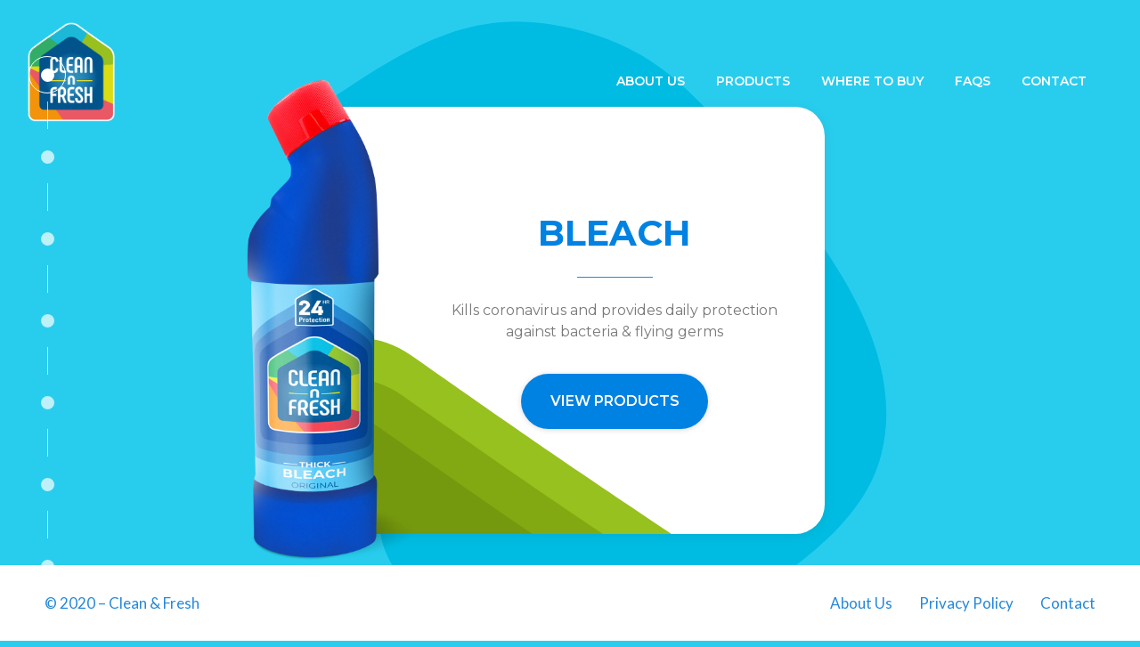

--- FILE ---
content_type: text/html; charset=UTF-8
request_url: https://www.cleanandfresh.co.uk/
body_size: 8948
content:
<!DOCTYPE html>
<!--[if IE 8]>
<html class="ie ie8" lang="en-GB">
<![endif]-->
<!--[if !(IE 7) | !(IE 8)  ]><!-->
<html lang="en-GB">
<!--<![endif]-->
<head>
    <meta charset="UTF-8" />
    <meta http-equiv="X-UA-Compatible" content="IE=edge,chrome=1">
    <meta name="viewport" content="width=device-width, initial-scale=1, maximum-scale=1, user-scalable=no" />
    <link rel="profile" href="http://gmpg.org/xfn/11" />
    <link rel="pingback" href="https://www.cleanandfresh.co.uk/xmlrpc.php" />
    <meta name='robots' content='index, follow, max-image-preview:large, max-snippet:-1, max-video-preview:-1' />

	<!-- This site is optimized with the Yoast SEO plugin v26.7 - https://yoast.com/wordpress/plugins/seo/ -->
	<title>Clean &amp; Fresh</title>
	<meta name="description" content="Whether it&#039;s keeping your dishes sparkling or guarding bathrooms against harmful bacteria. Clean &amp; Fresh products are here to help you clean for less." />
	<link rel="canonical" href="https://www.cleanandfresh.co.uk/" />
	<meta property="og:locale" content="en_GB" />
	<meta property="og:type" content="website" />
	<meta property="og:title" content="Clean &amp; Fresh" />
	<meta property="og:description" content="Whether it&#039;s keeping your dishes sparkling or guarding bathrooms against harmful bacteria. Clean &amp; Fresh products are here to help you clean for less." />
	<meta property="og:url" content="https://www.cleanandfresh.co.uk/" />
	<meta property="og:site_name" content="Clean &amp; Fresh" />
	<meta property="article:modified_time" content="2020-10-21T08:41:55+00:00" />
	<meta name="twitter:card" content="summary_large_image" />
	<script type="application/ld+json" class="yoast-schema-graph">{"@context":"https://schema.org","@graph":[{"@type":"WebPage","@id":"https://www.cleanandfresh.co.uk/","url":"https://www.cleanandfresh.co.uk/","name":"Clean &amp; Fresh","isPartOf":{"@id":"https://www.cleanandfresh.co.uk/#website"},"datePublished":"2020-05-07T17:15:54+00:00","dateModified":"2020-10-21T08:41:55+00:00","description":"Whether it's keeping your dishes sparkling or guarding bathrooms against harmful bacteria. Clean & Fresh products are here to help you clean for less.","breadcrumb":{"@id":"https://www.cleanandfresh.co.uk/#breadcrumb"},"inLanguage":"en-GB","potentialAction":[{"@type":"ReadAction","target":["https://www.cleanandfresh.co.uk/"]}]},{"@type":"BreadcrumbList","@id":"https://www.cleanandfresh.co.uk/#breadcrumb","itemListElement":[{"@type":"ListItem","position":1,"name":"Home"}]},{"@type":"WebSite","@id":"https://www.cleanandfresh.co.uk/#website","url":"https://www.cleanandfresh.co.uk/","name":"Clean &amp; Fresh","description":"","potentialAction":[{"@type":"SearchAction","target":{"@type":"EntryPoint","urlTemplate":"https://www.cleanandfresh.co.uk/?s={search_term_string}"},"query-input":{"@type":"PropertyValueSpecification","valueRequired":true,"valueName":"search_term_string"}}],"inLanguage":"en-GB"}]}</script>
	<!-- / Yoast SEO plugin. -->


<link rel='dns-prefetch' href='//fonts.googleapis.com' />
<link rel="alternate" type="application/rss+xml" title="Clean &amp; Fresh &raquo; Feed" href="https://www.cleanandfresh.co.uk/feed/" />
<link rel="alternate" type="application/rss+xml" title="Clean &amp; Fresh &raquo; Comments Feed" href="https://www.cleanandfresh.co.uk/comments/feed/" />
<link rel="alternate" title="oEmbed (JSON)" type="application/json+oembed" href="https://www.cleanandfresh.co.uk/wp-json/oembed/1.0/embed?url=https%3A%2F%2Fwww.cleanandfresh.co.uk%2F" />
<link rel="alternate" title="oEmbed (XML)" type="text/xml+oembed" href="https://www.cleanandfresh.co.uk/wp-json/oembed/1.0/embed?url=https%3A%2F%2Fwww.cleanandfresh.co.uk%2F&#038;format=xml" />
<style id='wp-img-auto-sizes-contain-inline-css' type='text/css'>
img:is([sizes=auto i],[sizes^="auto," i]){contain-intrinsic-size:3000px 1500px}
/*# sourceURL=wp-img-auto-sizes-contain-inline-css */
</style>
<style id='wp-emoji-styles-inline-css' type='text/css'>

	img.wp-smiley, img.emoji {
		display: inline !important;
		border: none !important;
		box-shadow: none !important;
		height: 1em !important;
		width: 1em !important;
		margin: 0 0.07em !important;
		vertical-align: -0.1em !important;
		background: none !important;
		padding: 0 !important;
	}
/*# sourceURL=wp-emoji-styles-inline-css */
</style>
<style id='wp-block-library-inline-css' type='text/css'>
:root{--wp-block-synced-color:#7a00df;--wp-block-synced-color--rgb:122,0,223;--wp-bound-block-color:var(--wp-block-synced-color);--wp-editor-canvas-background:#ddd;--wp-admin-theme-color:#007cba;--wp-admin-theme-color--rgb:0,124,186;--wp-admin-theme-color-darker-10:#006ba1;--wp-admin-theme-color-darker-10--rgb:0,107,160.5;--wp-admin-theme-color-darker-20:#005a87;--wp-admin-theme-color-darker-20--rgb:0,90,135;--wp-admin-border-width-focus:2px}@media (min-resolution:192dpi){:root{--wp-admin-border-width-focus:1.5px}}.wp-element-button{cursor:pointer}:root .has-very-light-gray-background-color{background-color:#eee}:root .has-very-dark-gray-background-color{background-color:#313131}:root .has-very-light-gray-color{color:#eee}:root .has-very-dark-gray-color{color:#313131}:root .has-vivid-green-cyan-to-vivid-cyan-blue-gradient-background{background:linear-gradient(135deg,#00d084,#0693e3)}:root .has-purple-crush-gradient-background{background:linear-gradient(135deg,#34e2e4,#4721fb 50%,#ab1dfe)}:root .has-hazy-dawn-gradient-background{background:linear-gradient(135deg,#faaca8,#dad0ec)}:root .has-subdued-olive-gradient-background{background:linear-gradient(135deg,#fafae1,#67a671)}:root .has-atomic-cream-gradient-background{background:linear-gradient(135deg,#fdd79a,#004a59)}:root .has-nightshade-gradient-background{background:linear-gradient(135deg,#330968,#31cdcf)}:root .has-midnight-gradient-background{background:linear-gradient(135deg,#020381,#2874fc)}:root{--wp--preset--font-size--normal:16px;--wp--preset--font-size--huge:42px}.has-regular-font-size{font-size:1em}.has-larger-font-size{font-size:2.625em}.has-normal-font-size{font-size:var(--wp--preset--font-size--normal)}.has-huge-font-size{font-size:var(--wp--preset--font-size--huge)}.has-text-align-center{text-align:center}.has-text-align-left{text-align:left}.has-text-align-right{text-align:right}.has-fit-text{white-space:nowrap!important}#end-resizable-editor-section{display:none}.aligncenter{clear:both}.items-justified-left{justify-content:flex-start}.items-justified-center{justify-content:center}.items-justified-right{justify-content:flex-end}.items-justified-space-between{justify-content:space-between}.screen-reader-text{border:0;clip-path:inset(50%);height:1px;margin:-1px;overflow:hidden;padding:0;position:absolute;width:1px;word-wrap:normal!important}.screen-reader-text:focus{background-color:#ddd;clip-path:none;color:#444;display:block;font-size:1em;height:auto;left:5px;line-height:normal;padding:15px 23px 14px;text-decoration:none;top:5px;width:auto;z-index:100000}html :where(.has-border-color){border-style:solid}html :where([style*=border-top-color]){border-top-style:solid}html :where([style*=border-right-color]){border-right-style:solid}html :where([style*=border-bottom-color]){border-bottom-style:solid}html :where([style*=border-left-color]){border-left-style:solid}html :where([style*=border-width]){border-style:solid}html :where([style*=border-top-width]){border-top-style:solid}html :where([style*=border-right-width]){border-right-style:solid}html :where([style*=border-bottom-width]){border-bottom-style:solid}html :where([style*=border-left-width]){border-left-style:solid}html :where(img[class*=wp-image-]){height:auto;max-width:100%}:where(figure){margin:0 0 1em}html :where(.is-position-sticky){--wp-admin--admin-bar--position-offset:var(--wp-admin--admin-bar--height,0px)}@media screen and (max-width:600px){html :where(.is-position-sticky){--wp-admin--admin-bar--position-offset:0px}}

/*# sourceURL=wp-block-library-inline-css */
</style><style id='global-styles-inline-css' type='text/css'>
:root{--wp--preset--aspect-ratio--square: 1;--wp--preset--aspect-ratio--4-3: 4/3;--wp--preset--aspect-ratio--3-4: 3/4;--wp--preset--aspect-ratio--3-2: 3/2;--wp--preset--aspect-ratio--2-3: 2/3;--wp--preset--aspect-ratio--16-9: 16/9;--wp--preset--aspect-ratio--9-16: 9/16;--wp--preset--color--black: #000000;--wp--preset--color--cyan-bluish-gray: #abb8c3;--wp--preset--color--white: #ffffff;--wp--preset--color--pale-pink: #f78da7;--wp--preset--color--vivid-red: #cf2e2e;--wp--preset--color--luminous-vivid-orange: #ff6900;--wp--preset--color--luminous-vivid-amber: #fcb900;--wp--preset--color--light-green-cyan: #7bdcb5;--wp--preset--color--vivid-green-cyan: #00d084;--wp--preset--color--pale-cyan-blue: #8ed1fc;--wp--preset--color--vivid-cyan-blue: #0693e3;--wp--preset--color--vivid-purple: #9b51e0;--wp--preset--gradient--vivid-cyan-blue-to-vivid-purple: linear-gradient(135deg,rgb(6,147,227) 0%,rgb(155,81,224) 100%);--wp--preset--gradient--light-green-cyan-to-vivid-green-cyan: linear-gradient(135deg,rgb(122,220,180) 0%,rgb(0,208,130) 100%);--wp--preset--gradient--luminous-vivid-amber-to-luminous-vivid-orange: linear-gradient(135deg,rgb(252,185,0) 0%,rgb(255,105,0) 100%);--wp--preset--gradient--luminous-vivid-orange-to-vivid-red: linear-gradient(135deg,rgb(255,105,0) 0%,rgb(207,46,46) 100%);--wp--preset--gradient--very-light-gray-to-cyan-bluish-gray: linear-gradient(135deg,rgb(238,238,238) 0%,rgb(169,184,195) 100%);--wp--preset--gradient--cool-to-warm-spectrum: linear-gradient(135deg,rgb(74,234,220) 0%,rgb(151,120,209) 20%,rgb(207,42,186) 40%,rgb(238,44,130) 60%,rgb(251,105,98) 80%,rgb(254,248,76) 100%);--wp--preset--gradient--blush-light-purple: linear-gradient(135deg,rgb(255,206,236) 0%,rgb(152,150,240) 100%);--wp--preset--gradient--blush-bordeaux: linear-gradient(135deg,rgb(254,205,165) 0%,rgb(254,45,45) 50%,rgb(107,0,62) 100%);--wp--preset--gradient--luminous-dusk: linear-gradient(135deg,rgb(255,203,112) 0%,rgb(199,81,192) 50%,rgb(65,88,208) 100%);--wp--preset--gradient--pale-ocean: linear-gradient(135deg,rgb(255,245,203) 0%,rgb(182,227,212) 50%,rgb(51,167,181) 100%);--wp--preset--gradient--electric-grass: linear-gradient(135deg,rgb(202,248,128) 0%,rgb(113,206,126) 100%);--wp--preset--gradient--midnight: linear-gradient(135deg,rgb(2,3,129) 0%,rgb(40,116,252) 100%);--wp--preset--font-size--small: 13px;--wp--preset--font-size--medium: 20px;--wp--preset--font-size--large: 36px;--wp--preset--font-size--x-large: 42px;--wp--preset--spacing--20: 0.44rem;--wp--preset--spacing--30: 0.67rem;--wp--preset--spacing--40: 1rem;--wp--preset--spacing--50: 1.5rem;--wp--preset--spacing--60: 2.25rem;--wp--preset--spacing--70: 3.38rem;--wp--preset--spacing--80: 5.06rem;--wp--preset--shadow--natural: 6px 6px 9px rgba(0, 0, 0, 0.2);--wp--preset--shadow--deep: 12px 12px 50px rgba(0, 0, 0, 0.4);--wp--preset--shadow--sharp: 6px 6px 0px rgba(0, 0, 0, 0.2);--wp--preset--shadow--outlined: 6px 6px 0px -3px rgb(255, 255, 255), 6px 6px rgb(0, 0, 0);--wp--preset--shadow--crisp: 6px 6px 0px rgb(0, 0, 0);}:where(.is-layout-flex){gap: 0.5em;}:where(.is-layout-grid){gap: 0.5em;}body .is-layout-flex{display: flex;}.is-layout-flex{flex-wrap: wrap;align-items: center;}.is-layout-flex > :is(*, div){margin: 0;}body .is-layout-grid{display: grid;}.is-layout-grid > :is(*, div){margin: 0;}:where(.wp-block-columns.is-layout-flex){gap: 2em;}:where(.wp-block-columns.is-layout-grid){gap: 2em;}:where(.wp-block-post-template.is-layout-flex){gap: 1.25em;}:where(.wp-block-post-template.is-layout-grid){gap: 1.25em;}.has-black-color{color: var(--wp--preset--color--black) !important;}.has-cyan-bluish-gray-color{color: var(--wp--preset--color--cyan-bluish-gray) !important;}.has-white-color{color: var(--wp--preset--color--white) !important;}.has-pale-pink-color{color: var(--wp--preset--color--pale-pink) !important;}.has-vivid-red-color{color: var(--wp--preset--color--vivid-red) !important;}.has-luminous-vivid-orange-color{color: var(--wp--preset--color--luminous-vivid-orange) !important;}.has-luminous-vivid-amber-color{color: var(--wp--preset--color--luminous-vivid-amber) !important;}.has-light-green-cyan-color{color: var(--wp--preset--color--light-green-cyan) !important;}.has-vivid-green-cyan-color{color: var(--wp--preset--color--vivid-green-cyan) !important;}.has-pale-cyan-blue-color{color: var(--wp--preset--color--pale-cyan-blue) !important;}.has-vivid-cyan-blue-color{color: var(--wp--preset--color--vivid-cyan-blue) !important;}.has-vivid-purple-color{color: var(--wp--preset--color--vivid-purple) !important;}.has-black-background-color{background-color: var(--wp--preset--color--black) !important;}.has-cyan-bluish-gray-background-color{background-color: var(--wp--preset--color--cyan-bluish-gray) !important;}.has-white-background-color{background-color: var(--wp--preset--color--white) !important;}.has-pale-pink-background-color{background-color: var(--wp--preset--color--pale-pink) !important;}.has-vivid-red-background-color{background-color: var(--wp--preset--color--vivid-red) !important;}.has-luminous-vivid-orange-background-color{background-color: var(--wp--preset--color--luminous-vivid-orange) !important;}.has-luminous-vivid-amber-background-color{background-color: var(--wp--preset--color--luminous-vivid-amber) !important;}.has-light-green-cyan-background-color{background-color: var(--wp--preset--color--light-green-cyan) !important;}.has-vivid-green-cyan-background-color{background-color: var(--wp--preset--color--vivid-green-cyan) !important;}.has-pale-cyan-blue-background-color{background-color: var(--wp--preset--color--pale-cyan-blue) !important;}.has-vivid-cyan-blue-background-color{background-color: var(--wp--preset--color--vivid-cyan-blue) !important;}.has-vivid-purple-background-color{background-color: var(--wp--preset--color--vivid-purple) !important;}.has-black-border-color{border-color: var(--wp--preset--color--black) !important;}.has-cyan-bluish-gray-border-color{border-color: var(--wp--preset--color--cyan-bluish-gray) !important;}.has-white-border-color{border-color: var(--wp--preset--color--white) !important;}.has-pale-pink-border-color{border-color: var(--wp--preset--color--pale-pink) !important;}.has-vivid-red-border-color{border-color: var(--wp--preset--color--vivid-red) !important;}.has-luminous-vivid-orange-border-color{border-color: var(--wp--preset--color--luminous-vivid-orange) !important;}.has-luminous-vivid-amber-border-color{border-color: var(--wp--preset--color--luminous-vivid-amber) !important;}.has-light-green-cyan-border-color{border-color: var(--wp--preset--color--light-green-cyan) !important;}.has-vivid-green-cyan-border-color{border-color: var(--wp--preset--color--vivid-green-cyan) !important;}.has-pale-cyan-blue-border-color{border-color: var(--wp--preset--color--pale-cyan-blue) !important;}.has-vivid-cyan-blue-border-color{border-color: var(--wp--preset--color--vivid-cyan-blue) !important;}.has-vivid-purple-border-color{border-color: var(--wp--preset--color--vivid-purple) !important;}.has-vivid-cyan-blue-to-vivid-purple-gradient-background{background: var(--wp--preset--gradient--vivid-cyan-blue-to-vivid-purple) !important;}.has-light-green-cyan-to-vivid-green-cyan-gradient-background{background: var(--wp--preset--gradient--light-green-cyan-to-vivid-green-cyan) !important;}.has-luminous-vivid-amber-to-luminous-vivid-orange-gradient-background{background: var(--wp--preset--gradient--luminous-vivid-amber-to-luminous-vivid-orange) !important;}.has-luminous-vivid-orange-to-vivid-red-gradient-background{background: var(--wp--preset--gradient--luminous-vivid-orange-to-vivid-red) !important;}.has-very-light-gray-to-cyan-bluish-gray-gradient-background{background: var(--wp--preset--gradient--very-light-gray-to-cyan-bluish-gray) !important;}.has-cool-to-warm-spectrum-gradient-background{background: var(--wp--preset--gradient--cool-to-warm-spectrum) !important;}.has-blush-light-purple-gradient-background{background: var(--wp--preset--gradient--blush-light-purple) !important;}.has-blush-bordeaux-gradient-background{background: var(--wp--preset--gradient--blush-bordeaux) !important;}.has-luminous-dusk-gradient-background{background: var(--wp--preset--gradient--luminous-dusk) !important;}.has-pale-ocean-gradient-background{background: var(--wp--preset--gradient--pale-ocean) !important;}.has-electric-grass-gradient-background{background: var(--wp--preset--gradient--electric-grass) !important;}.has-midnight-gradient-background{background: var(--wp--preset--gradient--midnight) !important;}.has-small-font-size{font-size: var(--wp--preset--font-size--small) !important;}.has-medium-font-size{font-size: var(--wp--preset--font-size--medium) !important;}.has-large-font-size{font-size: var(--wp--preset--font-size--large) !important;}.has-x-large-font-size{font-size: var(--wp--preset--font-size--x-large) !important;}
/*# sourceURL=global-styles-inline-css */
</style>

<style id='classic-theme-styles-inline-css' type='text/css'>
/*! This file is auto-generated */
.wp-block-button__link{color:#fff;background-color:#32373c;border-radius:9999px;box-shadow:none;text-decoration:none;padding:calc(.667em + 2px) calc(1.333em + 2px);font-size:1.125em}.wp-block-file__button{background:#32373c;color:#fff;text-decoration:none}
/*# sourceURL=/wp-includes/css/classic-themes.min.css */
</style>
<link rel='stylesheet' id='cleanfresh-fonts-css' href='https://fonts.googleapis.com/css2?family=Lato:ital@0;1&#038;family=Montserrat:ital,wght@0,300;0,400;0,600;0,700;1,300;1,400;1,600;1,700&#038;display=swap' type='text/css' media='all' />
<link rel='stylesheet' id='bootstrap-css' href='https://www.cleanandfresh.co.uk/wp-content/themes/clean-n-fresh/assets/vendor/bootstrap/css/bootstrap.min.css?ver=6.9' type='text/css' media='all' />
<link rel='stylesheet' id='icomoon-css' href='https://www.cleanandfresh.co.uk/wp-content/themes/clean-n-fresh/assets/css/icomoon/style.css?ver=6.9' type='text/css' media='all' />
<link rel='stylesheet' id='fullpage-css' href='https://www.cleanandfresh.co.uk/wp-content/themes/clean-n-fresh/assets/vendor/fullpage/fullpage.min.css?ver=6.9' type='text/css' media='all' />
<link rel='stylesheet' id='cleanfresh-style-css' href='https://www.cleanandfresh.co.uk/wp-content/uploads/wp-less/clean-n-fresh/assets/less/style-1a01739e98.css' type='text/css' media='all' />
<link rel='stylesheet' id='wp-pagenavi-css' href='https://www.cleanandfresh.co.uk/wp-content/plugins/wp-pagenavi/pagenavi-css.css?ver=2.70' type='text/css' media='all' />
<script type="text/javascript" src="https://www.cleanandfresh.co.uk/wp-includes/js/jquery/jquery.min.js?ver=3.7.1" id="jquery-core-js"></script>
<script type="text/javascript" src="https://www.cleanandfresh.co.uk/wp-includes/js/jquery/jquery-migrate.min.js?ver=3.4.1" id="jquery-migrate-js"></script>
<link rel="https://api.w.org/" href="https://www.cleanandfresh.co.uk/wp-json/" /><link rel="alternate" title="JSON" type="application/json" href="https://www.cleanandfresh.co.uk/wp-json/wp/v2/pages/2" /><link rel="EditURI" type="application/rsd+xml" title="RSD" href="https://www.cleanandfresh.co.uk/xmlrpc.php?rsd" />
<link rel='shortlink' href='https://www.cleanandfresh.co.uk/' />
<link rel="icon" href="https://www.cleanandfresh.co.uk/wp-content/uploads/2020/05/cropped-favicon-32x32.png" sizes="32x32" />
<link rel="icon" href="https://www.cleanandfresh.co.uk/wp-content/uploads/2020/05/cropped-favicon-192x192.png" sizes="192x192" />
<link rel="apple-touch-icon" href="https://www.cleanandfresh.co.uk/wp-content/uploads/2020/05/cropped-favicon-180x180.png" />
<meta name="msapplication-TileImage" content="https://www.cleanandfresh.co.uk/wp-content/uploads/2020/05/cropped-favicon-270x270.png" />
    <!--[if lt IE 9]>
        <script src="https://oss.maxcdn.com/html5shiv/3.7.2/html5shiv.min.js"></script>
        <script src="https://oss.maxcdn.com/respond/1.4.2/respond.min.js"></script>
    <![endif]-->
	<!-- Google Tag Manager -->
<script>(function(w,d,s,l,i){w[l]=w[l]||[];w[l].push({'gtm.start':
new Date().getTime(),event:'gtm.js'});var f=d.getElementsByTagName(s)[0],
j=d.createElement(s),dl=l!='dataLayer'?'&l='+l:'';j.async=true;j.src=
'https://www.googletagmanager.com/gtm.js?id='+i+dl;f.parentNode.insertBefore(j,f);
})(window,document,'script','dataLayer','GTM-TBB5CWVL');</script>
<!-- End Google Tag Manager -->
</head>

<body class="home wp-singular page-template page-template-template-homepage page-template-template-homepage-php page page-id-2 wp-theme-clean-n-fresh">
<!-- Google Tag Manager (noscript) -->
<noscript><iframe src="https://www.googletagmanager.com/ns.html?id=GTM-TBB5CWVL"
height="0" width="0" style="display:none;visibility:hidden"></iframe></noscript>
<!-- End Google Tag Manager (noscript) -->
    <div class="header-wrapper">
		<nav class="navbar navbar-expand-lg navbar-light surcare-main-menu">
			<div class="container">
				<div class="logo-block"><a class="logo" href="https://www.cleanandfresh.co.uk/"><img src="https://www.cleanandfresh.co.uk/wp-content/themes/clean-n-fresh/assets/images/logo.png" alt="Clean & Fresh" class="img-fluid" width="100" height="112"></a></div>
                <button class="navbar-toggler collapsed" type="button" data-toggle="collapse" data-target="#main-menu" aria-controls="main-menu" aria-expanded="false" aria-label="Toggle navigation">
                    <span class="icon-bar"></span>
                    <span class="icon-bar"></span>
                    <span class="icon-bar"></span>
                </button>
				<div class="collapse navbar-collapse flex-grow-0" id="main-menu">
                    <ul id="nav" class="navbar-nav mr-auto clearfix"><li id="menu-item-83" class="menu-item menu-item-type-post_type menu-item-object-page menu-item-83"><a href="https://www.cleanandfresh.co.uk/about-us/"><span>About Us</span></a></li>
<li id="menu-item-101" class="menu-item menu-item-type-post_type menu-item-object-page menu-item-home current-menu-item page_item page-item-2 current_page_item menu-item-has-children menu-item-101"><a href="https://www.cleanandfresh.co.uk/" aria-current="page"><span>Products</span></a>
<ul class="sub-menu">
	<li id="menu-item-79" class="menu-item menu-item-type-taxonomy menu-item-object-product_cat menu-item-79"><a href="https://www.cleanandfresh.co.uk/products/bleach/"><span>Bleach</span></a></li>
	<li id="menu-item-114" class="menu-item menu-item-type-taxonomy menu-item-object-product_cat menu-item-114"><a href="https://www.cleanandfresh.co.uk/products/toilet-cleaner/"><span>Toilet Cleaner</span></a></li>
	<li id="menu-item-80" class="menu-item menu-item-type-taxonomy menu-item-object-product_cat menu-item-80"><a href="https://www.cleanandfresh.co.uk/products/disinfectant/"><span>Disinfectant</span></a></li>
	<li id="menu-item-78" class="menu-item menu-item-type-taxonomy menu-item-object-product_cat menu-item-78"><a href="https://www.cleanandfresh.co.uk/products/washing-up-liquids/"><span>Washing Up Liquids</span></a></li>
	<li id="menu-item-115" class="menu-item menu-item-type-taxonomy menu-item-object-product_cat menu-item-115"><a href="https://www.cleanandfresh.co.uk/products/dishwasher-tablets/"><span>Dishwasher Tablets</span></a></li>
	<li id="menu-item-82" class="menu-item menu-item-type-taxonomy menu-item-object-product_cat menu-item-82"><a href="https://www.cleanandfresh.co.uk/products/dishwasher-ancillaries/"><span>Dishwasher Ancillaries</span></a></li>
	<li id="menu-item-81" class="menu-item menu-item-type-taxonomy menu-item-object-product_cat menu-item-81"><a href="https://www.cleanandfresh.co.uk/products/fabric-conditioners/"><span>Fabric Conditioners</span></a></li>
</ul>
</li>
<li id="menu-item-97" class="menu-item menu-item-type-post_type menu-item-object-page menu-item-97"><a href="https://www.cleanandfresh.co.uk/where-to-buy/"><span>Where to buy</span></a></li>
<li id="menu-item-100" class="menu-item menu-item-type-post_type menu-item-object-page menu-item-100"><a href="https://www.cleanandfresh.co.uk/faqs/"><span>FAQs</span></a></li>
<li id="menu-item-13" class="menu-item menu-item-type-post_type menu-item-object-page menu-item-13"><a href="https://www.cleanandfresh.co.uk/contact/"><span>Contact</span></a></li>
</ul>				</div>
			</div>
		</nav>
    </div>

    <div class="morph-wrap">
        <svg class="morph" width="1400" height="770" viewBox="0 0 1400 770">
            <path d="M 262.9,252.2 C 210.1,338.2 212.6,487.6 288.8,553.9 372.2,626.5 511.2,517.8 620.3,536.3 750.6,558.4 860.3,723 987.3,686.5 1089,657.3 1168,534.7 1173,429.2 1178,313.7 1096,189.1 995.1,130.7 852.1,47.07 658.8,78.95 498.1,119.2 410.7,141.1 322.6,154.8 262.9,252.2 Z"/>
        </svg>
    </div>
			<article id="post-2" class=" clearfix post-2 page type-page status-publish hentry">
            <div class="fullpage-section">
                <div id="fullpage">
                                        <div class="section" data-anchor="bleach">
                        <div class="category-block home-category-block">
                            <div class="image"><a href="https://www.cleanandfresh.co.uk/products/bleach/"><img src="https://www.cleanandfresh.co.uk/wp-content/uploads/2020/05/CNF_Bleach_Original-2.png" alt="Clean n Fresh Original Thick Bleach" class="img-fluid"></a></div>
                            <div class="category-block-inner">
                                <div class="text">
                                    <h2>Bleach</h2>
                                    <p>Kills coronavirus and provides daily protection against bacteria &amp; flying germs</p>
                                    <a href="https://www.cleanandfresh.co.uk/products/bleach/" class="button green">View Products</a>
                                </div>
                                <div class="box-shape green"></div>
                            </div>
                        </div>
                    </div>
                                        <div class="section" data-anchor="toilet-cleaner">
                        <div class="category-block home-category-block">
                            <div class="image"><a href="https://www.cleanandfresh.co.uk/products/toilet-cleaner/"><img src="https://www.cleanandfresh.co.uk/wp-content/uploads/2020/05/CNF_Toilet_Cleaner.png" alt="Clean n Fresh Forest Fresh Pine Toilet Cleaner" class="img-fluid"></a></div>
                            <div class="category-block-inner">
                                <div class="text">
                                    <h2>Toilet Cleaner</h2>
                                    <p>Cleans and protects your toilet bowl and home from 99.9% of bacteria. The cleaner clings to the bowl and leaves a fresh fragrance.</p>
                                    <a href="https://www.cleanandfresh.co.uk/products/toilet-cleaner/" class="button green">View Products</a>
                                </div>
                                <div class="box-shape green"></div>
                            </div>
                        </div>
                    </div>
                                        <div class="section" data-anchor="disinfectant">
                        <div class="category-block home-category-block">
                            <div class="image"><a href="https://www.cleanandfresh.co.uk/products/disinfectant/"><img src="https://www.cleanandfresh.co.uk/wp-content/uploads/2020/05/CNF_Disinfectant.png" alt="" class="img-fluid"></a></div>
                            <div class="category-block-inner">
                                <div class="text">
                                    <h2>Disinfectant</h2>
                                    <p>Cleans &amp; protects your home from bacteria. Effective against Salmonella, Listeria &amp; E. coli</p>
                                    <a href="https://www.cleanandfresh.co.uk/products/disinfectant/" class="button orange">View Products</a>
                                </div>
                                <div class="box-shape orange"></div>
                            </div>
                        </div>
                    </div>
                                        <div class="section" data-anchor="washing-up-liquids">
                        <div class="category-block home-category-block">
                            <div class="image"><a href="https://www.cleanandfresh.co.uk/products/washing-up-liquids/"><img src="https://www.cleanandfresh.co.uk/wp-content/uploads/2020/05/CNF_Pink_WUL.png" alt="Clean n Fresh Pink Splash Washing Liquid" class="img-fluid"></a></div>
                            <div class="category-block-inner">
                                <div class="text">
                                    <h2>Washing Up Liquids</h2>
                                    <p>Cuts through grease &amp; grime, available in a range of vibrant fragrances</p>
                                    <a href="https://www.cleanandfresh.co.uk/products/washing-up-liquids/" class="button red">View Products</a>
                                </div>
                                <div class="box-shape red"></div>
                            </div>
                        </div>
                    </div>
                                        <div class="section" data-anchor="dishwasher-tablets">
                        <div class="category-block home-category-block">
                            <div class="image"><a href="https://www.cleanandfresh.co.uk/products/dishwasher-tablets/"><img src="https://www.cleanandfresh.co.uk/wp-content/uploads/2020/05/CNF_ADWTx15.png" alt="Clean n Fresh Lemon Dishwasher Tablets 15 Tablets" class="img-fluid"></a></div>
                            <div class="category-block-inner">
                                <div class="text">
                                    <h2>Dishwasher Tablets</h2>
                                    <p>All-in-one dishwasher tablets that are suitable for everyday cleaning.</p>
                                    <a href="https://www.cleanandfresh.co.uk/products/dishwasher-tablets/" class="button red">View Products</a>
                                </div>
                                <div class="box-shape red"></div>
                            </div>
                        </div>
                    </div>
                                        <div class="section" data-anchor="dishwasher-ancillaries">
                        <div class="category-block home-category-block">
                            <div class="image"><a href="https://www.cleanandfresh.co.uk/products/dishwasher-ancillaries/"><img src="https://www.cleanandfresh.co.uk/wp-content/uploads/2020/05/CNF_Dishwasher_cleaner.png" alt="Clean n Fresh Dishwasher Cleaner" class="img-fluid"></a></div>
                            <div class="category-block-inner">
                                <div class="text">
                                    <h2>Dishwasher Ancillaries</h2>
                                    <p>Use every month to eliminate grease &amp; limescale, helping prevent drain blockages and leaving your machine spotless</p>
                                    <a href="https://www.cleanandfresh.co.uk/products/dishwasher-ancillaries/" class="button green">View Products</a>
                                </div>
                                <div class="box-shape green"></div>
                            </div>
                        </div>
                    </div>
                                        <div class="section" data-anchor="fabric-conditioners">
                        <div class="category-block home-category-block">
                            <div class="image"><a href="https://www.cleanandfresh.co.uk/products/fabric-conditioners/"><img src="https://www.cleanandfresh.co.uk/wp-content/uploads/2020/05/CNF_Summer_fab_Con-694x2048.png" alt="Clean n Fresh Summer Haze Fabric Conditioner" class="img-fluid"></a></div>
                            <div class="category-block-inner">
                                <div class="text">
                                    <h2>Fabric Conditioners</h2>
                                    <p>Keep your clothes at their freshest, wash after wash</p>
                                    <a href="https://www.cleanandfresh.co.uk/products/fabric-conditioners/" class="button yellow">View Products</a>
                                </div>
                                <div class="box-shape yellow"></div>
                            </div>
                        </div>
                    </div>
                                    </div>
            </div>
		</article><!-- #post -->
					
            <div class="footer">
                <div class="container">
                    <div class="row align-items-center">
                        <div class="col-12 col-md-8 order-md-2">
                            <div class="footer-right-content float-md-right clearfix">
                                <div class="footer-menu">
                                    <ul id="menu-footer-menu" class="clearfix"><li id="menu-item-76" class="menu-item menu-item-type-post_type menu-item-object-page menu-item-76"><a href="https://www.cleanandfresh.co.uk/about-us/">About Us</a></li>
<li id="menu-item-15" class="menu-item menu-item-type-post_type menu-item-object-page menu-item-privacy-policy menu-item-15"><a rel="privacy-policy" href="https://www.cleanandfresh.co.uk/privacy-policy/">Privacy Policy</a></li>
<li id="menu-item-77" class="menu-item menu-item-type-post_type menu-item-object-page menu-item-77"><a href="https://www.cleanandfresh.co.uk/contact/">Contact</a></li>
</ul>                                </div>
                                                            </div>
                        </div>
                        <div class="col-12 col-md-4">
                            <div class="footer-copyright">
                                <p>© 2020 &#8211; Clean &amp; Fresh</p>
                            </div>
                        </div>
                    </div>
                </div>
            </div>

        <script type="speculationrules">
{"prefetch":[{"source":"document","where":{"and":[{"href_matches":"/*"},{"not":{"href_matches":["/wp-*.php","/wp-admin/*","/wp-content/uploads/*","/wp-content/*","/wp-content/plugins/*","/wp-content/themes/clean-n-fresh/*","/*\\?(.+)"]}},{"not":{"selector_matches":"a[rel~=\"nofollow\"]"}},{"not":{"selector_matches":".no-prefetch, .no-prefetch a"}}]},"eagerness":"conservative"}]}
</script>
<script type="text/javascript" src="https://www.cleanandfresh.co.uk/wp-content/themes/clean-n-fresh/assets/vendor/bootstrap/js/bootstrap.min.js?ver=6.9" id="bootstrap-js"></script>
<script type="text/javascript" src="https://www.cleanandfresh.co.uk/wp-content/themes/clean-n-fresh/assets/vendor/fullpage/fullpage.js?ver=6.9" id="fullpage-js"></script>
<script type="text/javascript" src="https://www.cleanandfresh.co.uk/wp-includes/js/imagesloaded.min.js?ver=5.0.0" id="imagesloaded-js"></script>
<script type="text/javascript" src="https://www.cleanandfresh.co.uk/wp-content/themes/clean-n-fresh/assets/vendor/anime.min.js?ver=6.9" id="anime-js"></script>
<script type="text/javascript" id="functions-js-extra">
/* <![CDATA[ */
var ajax_obj = {"ajax_url":"https://www.cleanandfresh.co.uk/wp-admin/admin-ajax.php"};
//# sourceURL=functions-js-extra
/* ]]> */
</script>
<script type="text/javascript" src="https://www.cleanandfresh.co.uk/wp-content/themes/clean-n-fresh/assets/js/functions.js?ver=6.9" id="functions-js"></script>
<script id="wp-emoji-settings" type="application/json">
{"baseUrl":"https://s.w.org/images/core/emoji/17.0.2/72x72/","ext":".png","svgUrl":"https://s.w.org/images/core/emoji/17.0.2/svg/","svgExt":".svg","source":{"concatemoji":"https://www.cleanandfresh.co.uk/wp-includes/js/wp-emoji-release.min.js?ver=6.9"}}
</script>
<script type="module">
/* <![CDATA[ */
/*! This file is auto-generated */
const a=JSON.parse(document.getElementById("wp-emoji-settings").textContent),o=(window._wpemojiSettings=a,"wpEmojiSettingsSupports"),s=["flag","emoji"];function i(e){try{var t={supportTests:e,timestamp:(new Date).valueOf()};sessionStorage.setItem(o,JSON.stringify(t))}catch(e){}}function c(e,t,n){e.clearRect(0,0,e.canvas.width,e.canvas.height),e.fillText(t,0,0);t=new Uint32Array(e.getImageData(0,0,e.canvas.width,e.canvas.height).data);e.clearRect(0,0,e.canvas.width,e.canvas.height),e.fillText(n,0,0);const a=new Uint32Array(e.getImageData(0,0,e.canvas.width,e.canvas.height).data);return t.every((e,t)=>e===a[t])}function p(e,t){e.clearRect(0,0,e.canvas.width,e.canvas.height),e.fillText(t,0,0);var n=e.getImageData(16,16,1,1);for(let e=0;e<n.data.length;e++)if(0!==n.data[e])return!1;return!0}function u(e,t,n,a){switch(t){case"flag":return n(e,"\ud83c\udff3\ufe0f\u200d\u26a7\ufe0f","\ud83c\udff3\ufe0f\u200b\u26a7\ufe0f")?!1:!n(e,"\ud83c\udde8\ud83c\uddf6","\ud83c\udde8\u200b\ud83c\uddf6")&&!n(e,"\ud83c\udff4\udb40\udc67\udb40\udc62\udb40\udc65\udb40\udc6e\udb40\udc67\udb40\udc7f","\ud83c\udff4\u200b\udb40\udc67\u200b\udb40\udc62\u200b\udb40\udc65\u200b\udb40\udc6e\u200b\udb40\udc67\u200b\udb40\udc7f");case"emoji":return!a(e,"\ud83e\u1fac8")}return!1}function f(e,t,n,a){let r;const o=(r="undefined"!=typeof WorkerGlobalScope&&self instanceof WorkerGlobalScope?new OffscreenCanvas(300,150):document.createElement("canvas")).getContext("2d",{willReadFrequently:!0}),s=(o.textBaseline="top",o.font="600 32px Arial",{});return e.forEach(e=>{s[e]=t(o,e,n,a)}),s}function r(e){var t=document.createElement("script");t.src=e,t.defer=!0,document.head.appendChild(t)}a.supports={everything:!0,everythingExceptFlag:!0},new Promise(t=>{let n=function(){try{var e=JSON.parse(sessionStorage.getItem(o));if("object"==typeof e&&"number"==typeof e.timestamp&&(new Date).valueOf()<e.timestamp+604800&&"object"==typeof e.supportTests)return e.supportTests}catch(e){}return null}();if(!n){if("undefined"!=typeof Worker&&"undefined"!=typeof OffscreenCanvas&&"undefined"!=typeof URL&&URL.createObjectURL&&"undefined"!=typeof Blob)try{var e="postMessage("+f.toString()+"("+[JSON.stringify(s),u.toString(),c.toString(),p.toString()].join(",")+"));",a=new Blob([e],{type:"text/javascript"});const r=new Worker(URL.createObjectURL(a),{name:"wpTestEmojiSupports"});return void(r.onmessage=e=>{i(n=e.data),r.terminate(),t(n)})}catch(e){}i(n=f(s,u,c,p))}t(n)}).then(e=>{for(const n in e)a.supports[n]=e[n],a.supports.everything=a.supports.everything&&a.supports[n],"flag"!==n&&(a.supports.everythingExceptFlag=a.supports.everythingExceptFlag&&a.supports[n]);var t;a.supports.everythingExceptFlag=a.supports.everythingExceptFlag&&!a.supports.flag,a.supports.everything||((t=a.source||{}).concatemoji?r(t.concatemoji):t.wpemoji&&t.twemoji&&(r(t.twemoji),r(t.wpemoji)))});
//# sourceURL=https://www.cleanandfresh.co.uk/wp-includes/js/wp-emoji-loader.min.js
/* ]]> */
</script>
    <script>(function(){function c(){var b=a.contentDocument||a.contentWindow.document;if(b){var d=b.createElement('script');d.innerHTML="window.__CF$cv$params={r:'9c45d2cc1f7a3a24',t:'MTc2OTQ5MTQ2My4wMDAwMDA='};var a=document.createElement('script');a.nonce='';a.src='/cdn-cgi/challenge-platform/scripts/jsd/main.js';document.getElementsByTagName('head')[0].appendChild(a);";b.getElementsByTagName('head')[0].appendChild(d)}}if(document.body){var a=document.createElement('iframe');a.height=1;a.width=1;a.style.position='absolute';a.style.top=0;a.style.left=0;a.style.border='none';a.style.visibility='hidden';document.body.appendChild(a);if('loading'!==document.readyState)c();else if(window.addEventListener)document.addEventListener('DOMContentLoaded',c);else{var e=document.onreadystatechange||function(){};document.onreadystatechange=function(b){e(b);'loading'!==document.readyState&&(document.onreadystatechange=e,c())}}}})();</script></body>
</html>


--- FILE ---
content_type: text/css
request_url: https://www.cleanandfresh.co.uk/wp-content/themes/clean-n-fresh/assets/css/icomoon/style.css?ver=6.9
body_size: 44
content:
@font-face {
  font-family: 'cleanfresh';
  src:  url('fonts/cleanfresh.eot?ue68nk');
  src:  url('fonts/cleanfresh.eot?ue68nk#iefix') format('embedded-opentype'),
    url('fonts/cleanfresh.ttf?ue68nk') format('truetype'),
    url('fonts/cleanfresh.woff?ue68nk') format('woff'),
    url('fonts/cleanfresh.svg?ue68nk#cleanfresh') format('svg');
  font-weight: normal;
  font-style: normal;
  font-display: block;
}

[class^="icon-"], [class*=" icon-"] {
  /* use !important to prevent issues with browser extensions that change fonts */
  font-family: 'cleanfresh' !important;
  speak: none;
  font-style: normal;
  font-weight: normal;
  font-variant: normal;
  text-transform: none;
  line-height: 1;

  /* Better Font Rendering =========== */
  -webkit-font-smoothing: antialiased;
  -moz-osx-font-smoothing: grayscale;
}

.icon-instagram:before {
  content: "\e900";
}
.icon-twitter:before {
  content: "\e901";
}


--- FILE ---
content_type: text/css
request_url: https://www.cleanandfresh.co.uk/wp-content/uploads/wp-less/clean-n-fresh/assets/less/style-1a01739e98.css
body_size: 3454
content:
body{background-color:#28cdee;color:#1bb9d7;font-size:20px;font-family:'Montserrat',sans-serif}@media (max-width:991px){body{font-size:16px}}@media (max-width:767px){body{font-size:13px}}*{outline:0 none}input,textarea,button,select{font-family:'Montserrat',sans-serif;outline:none !important;line-height:normal}input[type="text"],input[type="email"],input[type="submit"]{-webkit-appearance:none;border-radius:0}::-moz-selection{background-color:#035185;color:#fff}::selection{background-color:#035185;color:#fff}::-webkit-input-placeholder{color:#797979;opacity:0.6}:-moz-placeholder{color:#797979;opacity:0.6}::-moz-placeholder{color:#797979;opacity:0.6}:-ms-input-placeholder{color:#797979;opacity:0.6}input[type="text"],input[type="email"],input[type="password"],input[type="tel"],input[type="number"],input[type="file"],input[type="search"],textarea,select,.selectric{width:100%;font-family:'VAG Rounded LT Pro',sans-serif;font-size:13px;border:1px solid #797979;line-height:20px;padding:9px 15px;-webkit-border-radius:4px;-moz-border-radius:4px;border-radius:4px;background-color:#FFF;color:#035185;-webkit-transition:color .2s ease-in-out,background-color .2s ease-in-out,border-color .2s ease-in-out;-moz-transition:color .2s ease-in-out,background-color .2s ease-in-out,border-color .2s ease-in-out;-ms-transition:color .2s ease-in-out,background-color .2s ease-in-out,border-color .2s ease-in-out;-o-transition:color .2s ease-in-out,background-color .2s ease-in-out,border-color .2s ease-in-out;transition:color .2s ease-in-out,background-color .2s ease-in-out,border-color .2s ease-in-out}input[type="text"].form-control,input[type="email"].form-control,input[type="password"].form-control,input[type="tel"].form-control,input[type="number"].form-control,input[type="file"].form-control,input[type="search"].form-control,textarea.form-control,select.form-control,.selectric.form-control{height:40px;font-weight:300;-webkit-box-shadow:none;-moz-box-shadow:none;box-shadow:none}textarea{height:170px;display:block;resize:none}input[type=search]::-ms-clear{display:none;width:0;height:0}input[type=search]::-ms-reveal{display:none;width:0;height:0}input[type="search"]::-webkit-search-decoration,input[type="search"]::-webkit-search-cancel-button,input[type="search"]::-webkit-search-results-button,input[type="search"]::-webkit-search-results-decoration{display:none}a,button,.button,input,.fas,.far,button[type="submit"]{-webkit-transition:color .2s ease-in-out,background-color .2s ease-in-out,border-color .2s ease-in-out,opacity .2s ease-in-out;-moz-transition:color .2s ease-in-out,background-color .2s ease-in-out,border-color .2s ease-in-out,opacity .2s ease-in-out;-ms-transition:color .2s ease-in-out,background-color .2s ease-in-out,border-color .2s ease-in-out,opacity .2s ease-in-out;-o-transition:color .2s ease-in-out,background-color .2s ease-in-out,border-color .2s ease-in-out,opacity .2s ease-in-out;transition:color .2s ease-in-out,background-color .2s ease-in-out,border-color .2s ease-in-out,opacity .2s ease-in-out}b,strong{font-weight:700}p,ul,ol{margin-bottom:25px}a{color:#035185}a:hover{color:#1bb9d7;text-decoration:none}.container{padding-left:50px;padding-right:50px;max-width:none}@media (max-width:991px){.container{padding-left:15px;padding-right:15px}}::-webkit-scrollbar{width:10px}::-webkit-scrollbar-track{background:#f1f1f1}::-webkit-scrollbar-thumb{background:#1bb9d7}.fullpage-wrapper{padding-bottom:150px;padding-top:150px;padding-left:50px;padding-right:50px}@media (max-width:767px){.fullpage-wrapper{padding-top:90px;padding-bottom:65px;padding-left:15px;padding-right:15px}}.header-wrapper{position:absolute;width:100%;left:0;top:0;z-index:100}.header-wrapper .navbar{padding:60px 0 0}@media (max-width:991px){.header-wrapper .navbar{padding-top:35px}.header-wrapper .navbar .container{padding-left:15px;padding-right:15px}.header-wrapper .navbar .navbar-toggler{border:none;display:inline-block;vertical-align:middle;width:37px;position:relative;z-index:101;background-color:#fff;-webkit-box-shadow:0 1px 6px 0 rgba(0,0,0,0.12);-moz-box-shadow:0 1px 6px 0 rgba(0,0,0,0.12);box-shadow:0 1px 6px 0 rgba(0,0,0,0.12);-webkit-border-radius:50%;-moz-border-radius:50%;border-radius:50%;padding:12.5px 11px}.header-wrapper .navbar .navbar-toggler .icon-bar{display:block;height:2px;background:#00538b;-webkit-border-radius:4px;-moz-border-radius:4px;border-radius:4px;width:100%;opacity:1;-webkit-transition:transform .15s linear;-moz-transition:transform .15s linear;-ms-transition:transform .15s linear;-o-transition:transform .15s linear;transition:transform .15s linear;-webkit-transform-origin:50% 50%;-o-transform-origin:50% 50%;-ms-transform-origin:50% 50%;-moz-transform-origin:50% 50%;transform-origin:50% 50%}.header-wrapper .navbar .navbar-toggler .icon-bar+.icon-bar{margin-top:3px}.header-wrapper .navbar .navbar-toggler .icon-bar:nth-child(1){-webkit-transform:rotate(45deg) translate3d(3px, 3px, 0);-moz-transform:rotate(45deg) translate3d(3px, 3px, 0);-ms-transform:rotate(45deg) translate3d(3px, 3px, 0);-o-transform:rotate(45deg) translate3d(3px, 3px, 0);transform:rotate(45deg) translate3d(3px, 3px, 0)}.header-wrapper .navbar .navbar-toggler .icon-bar:nth-child(2){opacity:0}.header-wrapper .navbar .navbar-toggler .icon-bar:nth-child(3){-webkit-transform:rotate(-45deg) translate3d(4px, -4px, 0);-moz-transform:rotate(-45deg) translate3d(4px, -4px, 0);-ms-transform:rotate(-45deg) translate3d(4px, -4px, 0);-o-transform:rotate(-45deg) translate3d(4px, -4px, 0);transform:rotate(-45deg) translate3d(4px, -4px, 0)}.header-wrapper .navbar .navbar-toggler.collapsed .icon-bar{opacity:1;-webkit-transform:rotate(0) translate3d(0px, 0px, 0);-moz-transform:rotate(0) translate3d(0px, 0px, 0);-ms-transform:rotate(0) translate3d(0px, 0px, 0);-o-transform:rotate(0) translate3d(0px, 0px, 0);transform:rotate(0) translate3d(0px, 0px, 0)}}.header-wrapper .navbar .logo{position:absolute;left:30px;top:25px;z-index:2}@media (max-width:1199px){.header-wrapper .navbar .logo{left:20px;width:80px}}@media (max-width:991px){.header-wrapper .navbar .logo{left:50%;width:60px;margin-left:-35px;top:15px}}.header-wrapper .navbar .navbar-collapse .navbar-nav>li{position:relative}.header-wrapper .navbar .navbar-collapse .navbar-nav>li+li{margin-left:15px}.header-wrapper .navbar .navbar-collapse .navbar-nav>li>a{display:block;color:#fff;text-transform:uppercase;font-weight:600;font-size:16px;line-height:32px;padding:15px 10px;text-align:center}@media (max-width:1299px){.header-wrapper .navbar .navbar-collapse .navbar-nav>li>a{font-size:14px}}.header-wrapper .navbar .navbar-collapse .navbar-nav>li>ul{width:230px;position:absolute;top:100%;left:50%;margin:0;margin-left:-115px;z-index:99;background:#fff;padding:5px 0;list-style:none;visibility:hidden;opacity:0;transition-property:opacity,visibility;transition-duration:.2s,0s;transition-delay:0s,.2s;transition-timing-function:ease-in-out;-webkit-border-radius:4px;-moz-border-radius:4px;border-radius:4px;-webkit-box-shadow:0 3px 7px 0 rgba(194,194,194,0.5);-moz-box-shadow:0 3px 7px 0 rgba(194,194,194,0.5);box-shadow:0 3px 7px 0 rgba(194,194,194,0.5)}.header-wrapper .navbar .navbar-collapse .navbar-nav>li>ul>li>a{font-size:16px;display:block;padding:5px 15px}.header-wrapper .navbar .navbar-collapse .navbar-nav>li:hover>a{color:#035185}.header-wrapper .navbar .navbar-collapse .navbar-nav>li:hover>ul{visibility:visible;opacity:1;transition-delay:0s,0s}@media (max-width:1199px){.header-wrapper .navbar .navbar-collapse .navbar-nav>li+li{margin-left:0}.header-wrapper .navbar .navbar-collapse .navbar-nav>li>a{font-size:14px;line-height:24px;padding:10px 10px}.header-wrapper .navbar .navbar-collapse .navbar-nav>li>ul>li>a{font-size:13px;padding:5px 10px}}@media (max-width:991px){.header-wrapper .navbar .navbar-collapse{margin-top:15px}.header-wrapper .navbar .navbar-collapse .navbar-nav{background-color:#fff;padding:10px 0;-webkit-box-shadow:0 3px 7px 0 rgba(194,194,194,0.5);-moz-box-shadow:0 3px 7px 0 rgba(194,194,194,0.5);box-shadow:0 3px 7px 0 rgba(194,194,194,0.5)}.header-wrapper .navbar .navbar-collapse .navbar-nav>li{margin-top:0px;text-align:right}.header-wrapper .navbar .navbar-collapse .navbar-nav>li+li{margin-left:0}.header-wrapper .navbar .navbar-collapse .navbar-nav>li>a{display:inline-block;font-size:13px;line-height:20px;padding:8px 15px;color:#035185}.header-wrapper .navbar .navbar-collapse .navbar-nav>li>ul{position:static;width:auto;visibility:visible;opacity:1;background:none;margin:0;-webkit-border-radius:0px;-moz-border-radius:0px;border-radius:0px;-webkit-box-shadow:none;-moz-box-shadow:none;box-shadow:none;padding:2px 0}.header-wrapper .navbar .navbar-collapse .navbar-nav>li>ul>li>a{font-size:13px;padding:2px 15px}}.faqs-list .faq-item{margin-top:20px}.faqs-list .faq-item .faq-item-q{cursor:pointer;background-color:#1bb9d7;padding:12px 45px 12px 20px;position:relative;color:#fff}.faqs-list .faq-item .faq-item-q:after{content:'+';position:absolute;right:20px;top:50%;line-height:1;z-index:2;margin-top:-12px;font-size:24px;width:16px;text-align:center}@media (max-width:767px){.faqs-list .faq-item .faq-item-q:after{right:15px}}.faqs-list .faq-item .faq-item-q.active:after{content:'-'}.faqs-list .faq-item .faq-item-q h4{font-size:20px;line-height:1.5;font-weight:300;margin:0}@media (max-width:767px){.faqs-list .faq-item .faq-item-q h4{font-size:15px}}.faqs-list .faq-item .faq-item-a{padding:20px;display:none}.faqs-list .faq-item .faq-item-a>*:last-child{margin-bottom:0}.morph-wrap{position:fixed;top:0;left:0;bottom:0;width:100%;overflow:hidden;display:flex;align-items:center;justify-content:center;pointer-events:none;opacity:0}.morph-wrap .morph{fill:#00bce2;position:relative;flex:none;height:100%}#fp-nav.fp-left{left:32px}@media (max-width:767px){#fp-nav.fp-left{left:12px}}#fp-nav ul{list-style:none}#fp-nav ul li{width:42px;height:42px;margin:0;position:relative}@media (max-width:767px){#fp-nav ul li{width:30px;height:30px}}#fp-nav ul li+li{margin-top:50px}#fp-nav ul li+li:before{content:'';height:31px;width:1px;background-color:#fff;opacity:0.7;position:absolute;left:50%;bottom:100%;margin-bottom:10px}#fp-nav ul li a{border:1px solid transparent;-webkit-border-radius:50%;-moz-border-radius:50%;border-radius:50%;opacity:0.7}#fp-nav ul li a span{background-color:#fff;width:15px;height:15px;-webkit-border-radius:50%;-moz-border-radius:50%;border-radius:50%;margin:-7.5px 0 0 -7.5px}#fp-nav ul li a.active{opacity:1;border-color:#fff}#fp-nav ul li a.active span{width:15px;height:15px;-webkit-border-radius:50%;-moz-border-radius:50%;border-radius:50%;margin:-7.5px 0 0 -7.5px}@media (max-width:767px){#fp-nav ul li a span{width:10px;height:10px;margin:-5px 0 0 -5px}#fp-nav ul li a.active span{width:10px;height:10px;margin:-5px 0 0 -5px}}#fp-nav ul li:first-child:last-child{display:none}.button{display:inline-block;background-color:#0082e3;-webkit-border-radius:36px;-moz-border-radius:36px;border-radius:36px;-webkit-box-shadow:0 1px 6px 0 rgba(0,0,0,0.14);-moz-box-shadow:0 1px 6px 0 rgba(0,0,0,0.14);box-shadow:0 1px 6px 0 rgba(0,0,0,0.14);text-transform:uppercase;font-weight:600;color:#fff;font-size:16px;min-width:210px;line-height:32px;padding:15px 10px;text-align:center}.button:hover{background-color:#035185;color:#fff}@media (max-width:991px){.button{font-size:14px;line-height:24px;padding:10px 25px;min-width:auto}}.category-block{width:572px;margin:0 auto;position:relative}.category-block .category-block-inner{background-color:#fff;height:480px;max-height:75vh;-webkit-border-radius:33px;-moz-border-radius:33px;border-radius:33px;-webkit-box-shadow:0 2px 14px 0 rgba(0,0,0,0.07000000000000001);-moz-box-shadow:0 2px 14px 0 rgba(0,0,0,0.07000000000000001);box-shadow:0 2px 14px 0 rgba(0,0,0,0.07000000000000001);position:relative;color:#797979;overflow:hidden;z-index:1;display:table;width:100%}.category-block .category-block-inner .text{text-align:center;position:relative;z-index:3;display:table-cell;vertical-align:middle;padding:15px 40px 15px 140px;font-size:16px}.category-block .category-block-inner .text h2{text-transform:uppercase;font-size:40px;font-weight:700;color:#0082e3;margin:0}.category-block .category-block-inner .text h2:after{content:'';width:85px;height:1px;display:block;background-color:#2488da;margin:25px auto}.category-block .category-block-inner .text p{margin-bottom:15px}.category-block .category-block-inner .text>*:last-child{margin-bottom:0}.category-block .category-block-inner .text .button{margin-top:20px}.category-block .category-block-inner .box-shape{position:absolute;z-index:1;left:-50px;bottom:0;height:220px;background-repeat:no-repeat;background-position:left top;background-size:100%;width:100%}.category-block .category-block-inner .box-shape.red{background-image:url(https://www.cleanandfresh.co.uk/wp-content/themes/clean-n-fresh/assets/less/../images/red.svg)}.category-block .category-block-inner .box-shape.green{background-image:url(https://www.cleanandfresh.co.uk/wp-content/themes/clean-n-fresh/assets/less/../images/green.svg)}.category-block .category-block-inner .box-shape.orange{background-image:url(https://www.cleanandfresh.co.uk/wp-content/themes/clean-n-fresh/assets/less/../images/orange.svg)}.category-block .category-block-inner .box-shape.yellow{background-image:url(https://www.cleanandfresh.co.uk/wp-content/themes/clean-n-fresh/assets/less/../images/yellow.svg)}.category-block .category-block-inner.product-block-inner .text{text-align:left}.category-block .category-block-inner.product-block-inner .text h2{font-size:36px}.category-block .category-block-inner.product-block-inner .text h2 span{display:block;font-size:24px;font-weight:400}.category-block .category-block-inner.product-block-inner .text h2:after{margin-left:0;margin-right:0}.category-block .category-block-inner.product-block-inner .text .product-retailers h4{font-size:20px;font-weight:600;margin-bottom:15px;color:#2488da;text-transform:uppercase}.category-block .category-block-inner.product-block-inner .text .product-retailers .row>div{padding-top:15px;padding-bottom:15px}.category-block .category-block-inner.product-block-inner .text .product-retailers .row>div img{-webkit-filter:grayscale(100%);filter:grayscale(100%);-webkit-transition:all .2s ease-in-out;-moz-transition:all .2s ease-in-out;-ms-transition:all .2s ease-in-out;-o-transition:all .2s ease-in-out;transition:all .2s ease-in-out}.category-block .category-block-inner.product-block-inner .text .product-retailers .row>div img:hover{-webkit-filter:grayscale(0);filter:grayscale(0)}.category-block .image{position:absolute;left:0;top:50%;max-width:235px;z-index:2;pointer-events:none;-webkit-transform:translate(-50%, -50%);-moz-transform:translate(-50%, -50%);-ms-transform:translate(-50%, -50%);-o-transform:translate(-50%, -50%);transform:translate(-50%, -50%)}.category-block .image img{max-height:540px;width:auto}@media (max-width:991px){.category-block{margin-right:0;width:500px}.category-block .category-block-inner .text{padding-left:150px}.category-block .category-block-inner .text h2{font-size:32px}.category-block .category-block-inner .text h2:after{margin-top:20px;margin-bottom:20px}.category-block .category-block-inner.product-block-inner .text h2{font-size:28px}.category-block .category-block-inner.product-block-inner .text h2 span{font-size:21px}.category-block .category-block-inner.product-block-inner .text .product-retailers h4{font-size:18px}}@media (max-width:767px){.category-block{width:auto}.category-block.home-category-block{width:auto}.category-block.home-category-block .image{position:static;margin:0 auto;-webkit-transform:none;-moz-transform:none;-ms-transform:none;-o-transform:none;transform:none;text-align:center;pointer-events:all}.category-block.home-category-block .image img{max-height:45vh}.category-block.home-category-block .category-block-inner{background:none;height:auto;max-height:none;-webkit-border-radius:0px;-moz-border-radius:0px;border-radius:0px;-webkit-box-shadow:none;-moz-box-shadow:none;box-shadow:none;padding:0}.category-block.home-category-block .category-block-inner .text{padding:0}.category-block.home-category-block .category-block-inner .text h2,.category-block.home-category-block .category-block-inner .text p{display:none}.category-block.home-category-block .category-block-inner .text .button.red{background-color:#ea5865}.category-block.home-category-block .category-block-inner .text .button.green{background-color:#32ad67}.category-block.home-category-block .category-block-inner .text .button.orange{background-color:#f39307}.category-block.home-category-block .category-block-inner .text .button.yellow{background-color:#d6d80a}.category-block.home-category-block .category-block-inner .box-shape{display:none}.category-block.product-block{padding-top:50px}.category-block.product-block .image{margin:0 auto;left:50%;top:0;text-align:center;pointer-events:all}.category-block.product-block .image img{max-height:320px}.category-block.product-block .product-block-inner{height:auto;max-height:auto}.category-block.product-block .product-block-inner .text{padding:35px;padding-top:120px;text-align:center}.category-block.product-block .product-block-inner .text h2{font-size:18px}.category-block.product-block .product-block-inner .text h2 span{font-size:15px}.category-block.product-block .product-block-inner .text h2:after{margin-left:auto;margin-right:auto}.category-block.product-block .product-block-inner .text .product-retailers h4{font-size:13px}.category-block.product-block .product-block-inner .text .product-retailers .row>div{padding-bottom:0}}@media (max-width:767px){.archive .fp-section,.archive .fp-tableCell{height:auto !important}.archive .fp-section{margin-top:220px !important}}.page-body-box{max-width:946px;-webkit-border-radius:33px;-moz-border-radius:33px;border-radius:33px;-webkit-box-shadow:0 2px 14px 0 rgba(0,0,0,0.07000000000000001);-moz-box-shadow:0 2px 14px 0 rgba(0,0,0,0.07000000000000001);box-shadow:0 2px 14px 0 rgba(0,0,0,0.07000000000000001);background-color:#fff;margin:0 auto;padding:75px;padding-right:60px;color:#3a5267;font-size:17px;overflow:hidden;position:relative}.page-body-box h1{font-size:38px;text-transform:uppercase;font-weight:700;color:#1a86dd;margin-bottom:20px}.page-body-box .page-body{-webkit-overflow-scrolling:touch;overflow:auto}.page-body-box .page-body address{font-size:25px;font-family:'Lato',sans-serif}.page-body-box .page-body>*:last-child{margin-bottom:0}@media (max-width:991px){.page-body-box{font-size:15px}.page-body-box h1{font-size:32px}.page-body-box .page-body address{font-size:21px}}@media (max-width:767px){.page-body-box{font-size:13px;padding:20px;-webkit-border-radius:10px;-moz-border-radius:10px;border-radius:10px}.page-body-box h1{font-size:26px}}.page-template-default .footer{position:relative}.page-template-default .fullpage-wrapper{padding-bottom:30px;min-height:calc(100vh - 85px);padding-left:0;padding-right:0}@media (max-width:767px){.page-template-default .fullpage-wrapper{min-height:calc(100vh - 78px)}}#fullpage2{padding-top:0;padding-bottom:0}#fullpage2 .fp-table{min-height:100vh}@media (max-width:991px){#fullpage2{padding-top:120px}#fullpage2 .fp-table{min-height:auto}}@media (min-width:1100px){#post-8 .page-body-box{padding-right:475px}#post-8 .page-body-box:before{content:'';width:428px;height:330px;background:url('https://www.cleanandfresh.co.uk/wp-content/themes/clean-n-fresh/assets/less/../images/contact.png') no-repeat left top;background-size:100%;position:absolute;right:0;top:0}}body.fp-responsive .fullpage-wrapper{padding-bottom:50px}body.fp-responsive .fp-section{margin-top:50px}body.fp-responsive .footer{position:relative}.footer{background-color:#fff;font-family:'Lato',sans-serif;padding:30px 0;font-size:17px;color:#2488da;position:absolute;width:100%;bottom:0}.footer .footer-copyright p{margin-bottom:0}.footer .footer-menu{float:left}.footer .footer-menu ul{padding:0;margin:0;list-style:none}.footer .footer-menu ul li{float:left}.footer .footer-menu ul li a{color:#2488da}.footer .footer-menu ul li a:hover{color:#035185}.footer .footer-menu ul li+li{margin-left:30px}.footer .footer-social{float:left;margin-left:40px}.footer .footer-social ul{padding:0;margin:0;list-style:none;font-size:0px}.footer .footer-social ul li{float:left}.footer .footer-social ul li a{font-size:20px;display:block;line-height:1;color:#f39307}.footer .footer-social ul li a span{display:inline-block;vertical-align:middle}.footer .footer-social ul li a:hover{color:#035185}.footer .footer-social ul li+li{margin-left:25px}@media (max-width:991px){.footer{padding:20px 0;font-size:15px}.footer .footer-social ul li a{font-size:18px}}@media (max-width:767px){.footer{font-size:13px}.footer .footer-menu ul li+li{margin-left:15px}.footer .footer-social{float:right;margin-left:0}.footer .footer-social ul li+li{margin-left:15px}.footer .footer-social ul li a{font-size:15px}}

--- FILE ---
content_type: image/svg+xml
request_url: https://www.cleanandfresh.co.uk/wp-content/themes/clean-n-fresh/assets/images/yellow.svg
body_size: 1014
content:
<?xml version="1.0" encoding="utf-8"?>
<!-- Generator: Adobe Illustrator 24.1.2, SVG Export Plug-In . SVG Version: 6.00 Build 0)  -->
<!DOCTYPE svg PUBLIC "-//W3C//DTD SVG 1.1//EN" "http://www.w3.org/Graphics/SVG/1.1/DTD/svg11.dtd" [
	<!ENTITY ns_extend "http://ns.adobe.com/Extensibility/1.0/">
	<!ENTITY ns_ai "http://ns.adobe.com/AdobeIllustrator/10.0/">
	<!ENTITY ns_graphs "http://ns.adobe.com/Graphs/1.0/">
	<!ENTITY ns_vars "http://ns.adobe.com/Variables/1.0/">
	<!ENTITY ns_imrep "http://ns.adobe.com/ImageReplacement/1.0/">
	<!ENTITY ns_sfw "http://ns.adobe.com/SaveForWeb/1.0/">
	<!ENTITY ns_custom "http://ns.adobe.com/GenericCustomNamespace/1.0/">
	<!ENTITY ns_adobe_xpath "http://ns.adobe.com/XPath/1.0/">
]>
<svg version="1.1" id="Layer_1" xmlns:x="&ns_extend;" xmlns:i="&ns_ai;" xmlns:graph="&ns_graphs;"
	 xmlns="http://www.w3.org/2000/svg" xmlns:xlink="http://www.w3.org/1999/xlink" x="0px" y="0px" viewBox="0 0 644.7 437.6"
	 style="enable-background:new 0 0 644.7 437.6;" xml:space="preserve">
<style type="text/css">
	.st0{filter:url(#Adobe_OpacityMaskFilter);}
	.st1{fill-rule:evenodd;clip-rule:evenodd;fill:#FFFFFF;}
	.st2{mask:url(#mask-5_6_);fill-rule:evenodd;clip-rule:evenodd;fill:#F0F312;}
	.st3{filter:url(#Adobe_OpacityMaskFilter_1_);}
	.st4{mask:url(#mask-5_5_);fill-rule:evenodd;clip-rule:evenodd;fill:#E2E50E;}
	.st5{filter:url(#Adobe_OpacityMaskFilter_2_);}
	.st6{mask:url(#mask-5_4_);fill-rule:evenodd;clip-rule:evenodd;fill:#D6D80A;}
</style>
<metadata>
	<sfw  xmlns="&ns_sfw;">
		<slices></slices>
		<sliceSourceBounds  bottomLeftOrigin="true" height="1308" width="1103" x="-458.1" y="-1308"></sliceSourceBounds>
	</sfw>
</metadata>
<g transform="translate(-42.000000, 0.000000)">
	<g id="Clip-6">
	</g>
	<defs>
		<filter id="Adobe_OpacityMaskFilter" filterUnits="userSpaceOnUse" x="-375.1" y="0" width="1062" height="1217">
			<feColorMatrix  type="matrix" values="1 0 0 0 0  0 1 0 0 0  0 0 1 0 0  0 0 0 1 0"/>
		</filter>
	</defs>
	<mask maskUnits="userSpaceOnUse" x="-375.1" y="0" width="1062" height="1217" id="mask-5_6_">
		<g class="st0">
			<polygon id="path-4_6_" class="st1" points="42.9,-297 697.9,-297 697.9,438 42.9,438 			"/>
		</g>
	</mask>
	<path id="Fill-5" class="st2" d="M686.8,406.5c0.1-40.4-11.9-74.3-44.8-96.3C391.4,142.2,391.5,142.3,220.4,22.3
		C177.7-7.7,132.5-7.3,89.5,22.6c-189.3,131.4-262,171-424,290.1c-28.7,21-40.8,50.3-40.6,86.6c0.5,110.1,0.2,220.2,0.2,330.4
		c0,141.4-0.1,307,0.3,448.3c0,9,3,19.2,7.6,26.8c7.3,12,20.6,12,33,12h490c163.3,0,326.7-0.2,490,0.2c27,0.1,40.8-13.7,40.7-41.8
		C686.3,927,686.3,654.7,686.8,406.5"/>
	<defs>
		<filter id="Adobe_OpacityMaskFilter_1_" filterUnits="userSpaceOnUse" x="-386.1" y="51" width="1062" height="1217">
			<feColorMatrix  type="matrix" values="1 0 0 0 0  0 1 0 0 0  0 0 1 0 0  0 0 0 1 0"/>
		</filter>
	</defs>
	<mask maskUnits="userSpaceOnUse" x="-386.1" y="51" width="1062" height="1217" id="mask-5_5_">
		<g class="st3">
			<polygon id="path-4_5_" class="st1" points="42.9,-297 697.9,-297 697.9,438 42.9,438 			"/>
		</g>
	</mask>
	<path id="Fill-5-Copy" class="st4" d="M675.8,457.5c0.1-40.4-11.9-74.3-44.8-96.3C380.4,193.2,380.5,193.3,209.4,73.3
		c-42.7-29.9-87.9-29.6-130.9,0.3c-189.3,131.4-262,171-424,290.1c-28.7,21-40.8,50.3-40.6,86.6c0.5,110.1,0.2,220.2,0.2,330.4
		c0,141.4-0.1,307,0.3,448.3c0,9,3,19.2,7.6,26.8c7.3,12,20.6,12,33,12h490c163.3,0,326.7-0.2,490,0.2c27,0.1,40.8-13.7,40.7-41.8
		C675.3,978,675.3,705.7,675.8,457.5"/>
	<defs>
		<filter id="Adobe_OpacityMaskFilter_2_" filterUnits="userSpaceOnUse" x="-416.1" y="91" width="1062" height="1217">
			<feColorMatrix  type="matrix" values="1 0 0 0 0  0 1 0 0 0  0 0 1 0 0  0 0 0 1 0"/>
		</filter>
	</defs>
	<mask maskUnits="userSpaceOnUse" x="-416.1" y="91" width="1062" height="1217" id="mask-5_4_">
		<g class="st5">
			<polygon id="path-4_4_" class="st1" points="42.9,-297 697.9,-297 697.9,438 42.9,438 			"/>
		</g>
	</mask>
	<path id="Fill-5-Copy_1_" class="st6" d="M645.8,497.5c0.1-40.4-11.9-74.3-44.8-96.3C350.4,233.2,350.5,233.3,179.4,113.3
		c-42.7-29.9-87.9-29.6-130.9,0.3c-189.3,131.4-262,171-424,290.1c-28.7,21-40.8,50.3-40.6,86.6c0.5,110.1,0.2,220.2,0.2,330.4
		c0,141.4-0.1,307,0.3,448.3c0,9,3,19.2,7.6,26.8c7.3,12,20.6,12,33,12h490c163.3,0,326.7-0.2,490,0.2c27,0.1,40.8-13.7,40.7-41.8
		C645.3,1018,645.3,745.7,645.8,497.5"/>
</g>
</svg>


--- FILE ---
content_type: image/svg+xml
request_url: https://www.cleanandfresh.co.uk/wp-content/themes/clean-n-fresh/assets/images/green.svg
body_size: 1097
content:
<?xml version="1.0" encoding="utf-8"?>
<!-- Generator: Adobe Illustrator 24.1.2, SVG Export Plug-In . SVG Version: 6.00 Build 0)  -->
<!DOCTYPE svg PUBLIC "-//W3C//DTD SVG 1.1//EN" "http://www.w3.org/Graphics/SVG/1.1/DTD/svg11.dtd" [
	<!ENTITY ns_extend "http://ns.adobe.com/Extensibility/1.0/">
	<!ENTITY ns_ai "http://ns.adobe.com/AdobeIllustrator/10.0/">
	<!ENTITY ns_graphs "http://ns.adobe.com/Graphs/1.0/">
	<!ENTITY ns_vars "http://ns.adobe.com/Variables/1.0/">
	<!ENTITY ns_imrep "http://ns.adobe.com/ImageReplacement/1.0/">
	<!ENTITY ns_sfw "http://ns.adobe.com/SaveForWeb/1.0/">
	<!ENTITY ns_custom "http://ns.adobe.com/GenericCustomNamespace/1.0/">
	<!ENTITY ns_adobe_xpath "http://ns.adobe.com/XPath/1.0/">
]>
<svg version="1.1" id="Layer_1" xmlns:x="&ns_extend;" xmlns:i="&ns_ai;" xmlns:graph="&ns_graphs;"
	 xmlns="http://www.w3.org/2000/svg" xmlns:xlink="http://www.w3.org/1999/xlink" x="0px" y="0px" viewBox="0 0 644.7 437.6"
	 style="enable-background:new 0 0 644.7 437.6;" xml:space="preserve">
<style type="text/css">
	.st0{filter:url(#Adobe_OpacityMaskFilter);}
	.st1{fill-rule:evenodd;clip-rule:evenodd;fill:#FFFFFF;}
	.st2{mask:url(#mask-5_6_);fill-rule:evenodd;clip-rule:evenodd;fill:#97C11E;}
	.st3{filter:url(#Adobe_OpacityMaskFilter_1_);}
	.st4{mask:url(#mask-5_5_);fill-rule:evenodd;clip-rule:evenodd;fill:#82A911;}
	.st5{filter:url(#Adobe_OpacityMaskFilter_2_);}
	.st6{mask:url(#mask-5_4_);fill-rule:evenodd;clip-rule:evenodd;fill:#75990E;}
</style>
<metadata>
	<sfw  xmlns="&ns_sfw;">
		<slices></slices>
		<sliceSourceBounds  bottomLeftOrigin="true" height="1308" width="1103" x="-458.1" y="-1308"></sliceSourceBounds>
	</sfw>
</metadata>
<g transform="translate(-42.000000, 0.000000)">
	<g id="Clip-6">
	</g>
	<defs>
		<filter id="Adobe_OpacityMaskFilter" filterUnits="userSpaceOnUse" x="-375.1" y="0" width="1062" height="1217">
			<feColorMatrix  type="matrix" values="1 0 0 0 0  0 1 0 0 0  0 0 1 0 0  0 0 0 1 0"/>
		</filter>
	</defs>
	<mask maskUnits="userSpaceOnUse" x="-375.1" y="0" width="1062" height="1217" id="mask-5_6_">
		<g class="st0">
			<polygon id="path-4_6_" class="st1" points="42.9,-297 697.9,-297 697.9,438 42.9,438 			"/>
		</g>
	</mask>
	<path id="Fill-5" class="st2" d="M686.8,406.5c0.1-40.4-11.9-74.3-44.8-96.3C391.4,142.2,391.5,142.3,220.4,22.3
		C177.7-7.7,132.5-7.3,89.5,22.6c-189.3,131.4-262,171-424,290.1c-28.7,21-40.8,50.3-40.6,86.6c0.5,110.1,0.2,220.2,0.2,330.4
		c0,141.4-0.1,307,0.3,448.3c0,9,3,19.2,7.6,26.8c7.3,12,20.6,12,33,12h490c163.3,0,326.7-0.2,490,0.2c27,0.1,40.8-13.7,40.7-41.8
		C686.3,927,686.3,654.7,686.8,406.5"/>
	<defs>
		<filter id="Adobe_OpacityMaskFilter_1_" filterUnits="userSpaceOnUse" x="-386.1" y="51" width="1062" height="1217">
			<feColorMatrix  type="matrix" values="1 0 0 0 0  0 1 0 0 0  0 0 1 0 0  0 0 0 1 0"/>
		</filter>
	</defs>
	<mask maskUnits="userSpaceOnUse" x="-386.1" y="51" width="1062" height="1217" id="mask-5_5_">
		<g class="st3">
			<polygon id="path-4_5_" class="st1" points="42.9,-297 697.9,-297 697.9,438 42.9,438 			"/>
		</g>
	</mask>
	<path id="Fill-5-Copy" class="st4" d="M675.8,457.5c0.1-40.4-11.9-74.3-44.8-96.3C380.4,193.2,380.5,193.3,209.4,73.3
		c-42.7-29.9-87.9-29.6-130.9,0.3c-189.3,131.4-262,171-424,290.1c-28.7,21-40.8,50.3-40.6,86.6c0.5,110.1,0.2,220.2,0.2,330.4
		c0,141.4-0.1,307,0.3,448.3c0,9,3,19.2,7.6,26.8c7.3,12,20.6,12,33,12h490c163.3,0,326.7-0.2,490,0.2c27,0.1,40.8-13.7,40.7-41.8
		C675.3,978,675.3,705.7,675.8,457.5"/>
	<defs>
		<filter id="Adobe_OpacityMaskFilter_2_" filterUnits="userSpaceOnUse" x="-416.1" y="91" width="1062" height="1217">
			<feColorMatrix  type="matrix" values="1 0 0 0 0  0 1 0 0 0  0 0 1 0 0  0 0 0 1 0"/>
		</filter>
	</defs>
	<mask maskUnits="userSpaceOnUse" x="-416.1" y="91" width="1062" height="1217" id="mask-5_4_">
		<g class="st5">
			<polygon id="path-4_4_" class="st1" points="42.9,-297 697.9,-297 697.9,438 42.9,438 			"/>
		</g>
	</mask>
	<path id="Fill-5-Copy_1_" class="st6" d="M645.8,497.5c0.1-40.4-11.9-74.3-44.8-96.3C350.4,233.2,350.5,233.3,179.4,113.3
		c-42.7-29.9-87.9-29.6-130.9,0.3c-189.3,131.4-262,171-424,290.1c-28.7,21-40.8,50.3-40.6,86.6c0.5,110.1,0.2,220.2,0.2,330.4
		c0,141.4-0.1,307,0.3,448.3c0,9,3,19.2,7.6,26.8c7.3,12,20.6,12,33,12h490c163.3,0,326.7-0.2,490,0.2c27,0.1,40.8-13.7,40.7-41.8
		C645.3,1018,645.3,745.7,645.8,497.5"/>
</g>
</svg>


--- FILE ---
content_type: image/svg+xml
request_url: https://www.cleanandfresh.co.uk/wp-content/themes/clean-n-fresh/assets/images/red.svg
body_size: 1013
content:
<?xml version="1.0" encoding="utf-8"?>
<!-- Generator: Adobe Illustrator 24.1.2, SVG Export Plug-In . SVG Version: 6.00 Build 0)  -->
<!DOCTYPE svg PUBLIC "-//W3C//DTD SVG 1.1//EN" "http://www.w3.org/Graphics/SVG/1.1/DTD/svg11.dtd" [
	<!ENTITY ns_extend "http://ns.adobe.com/Extensibility/1.0/">
	<!ENTITY ns_ai "http://ns.adobe.com/AdobeIllustrator/10.0/">
	<!ENTITY ns_graphs "http://ns.adobe.com/Graphs/1.0/">
	<!ENTITY ns_vars "http://ns.adobe.com/Variables/1.0/">
	<!ENTITY ns_imrep "http://ns.adobe.com/ImageReplacement/1.0/">
	<!ENTITY ns_sfw "http://ns.adobe.com/SaveForWeb/1.0/">
	<!ENTITY ns_custom "http://ns.adobe.com/GenericCustomNamespace/1.0/">
	<!ENTITY ns_adobe_xpath "http://ns.adobe.com/XPath/1.0/">
]>
<svg version="1.1" id="Layer_1" xmlns:x="&ns_extend;" xmlns:i="&ns_ai;" xmlns:graph="&ns_graphs;"
	 xmlns="http://www.w3.org/2000/svg" xmlns:xlink="http://www.w3.org/1999/xlink" x="0px" y="0px" viewBox="0 0 644.7 437.6"
	 style="enable-background:new 0 0 644.7 437.6;" xml:space="preserve">
<style type="text/css">
	.st0{filter:url(#Adobe_OpacityMaskFilter);}
	.st1{fill-rule:evenodd;clip-rule:evenodd;fill:#FFFFFF;}
	.st2{mask:url(#mask-5_6_);fill-rule:evenodd;clip-rule:evenodd;fill:#EB5765;}
	.st3{filter:url(#Adobe_OpacityMaskFilter_1_);}
	.st4{mask:url(#mask-5_5_);fill-rule:evenodd;clip-rule:evenodd;fill:#D94755;}
	.st5{filter:url(#Adobe_OpacityMaskFilter_2_);}
	.st6{mask:url(#mask-5_4_);fill-rule:evenodd;clip-rule:evenodd;fill:#C33946;}
</style>
<metadata>
	<sfw  xmlns="&ns_sfw;">
		<slices></slices>
		<sliceSourceBounds  bottomLeftOrigin="true" height="1308" width="1103" x="-458.1" y="-1308"></sliceSourceBounds>
	</sfw>
</metadata>
<g transform="translate(-42.000000, 0.000000)">
	<g id="Clip-6">
	</g>
	<defs>
		<filter id="Adobe_OpacityMaskFilter" filterUnits="userSpaceOnUse" x="-375.1" y="0" width="1062" height="1217">
			<feColorMatrix  type="matrix" values="1 0 0 0 0  0 1 0 0 0  0 0 1 0 0  0 0 0 1 0"/>
		</filter>
	</defs>
	<mask maskUnits="userSpaceOnUse" x="-375.1" y="0" width="1062" height="1217" id="mask-5_6_">
		<g class="st0">
			<polygon id="path-4_6_" class="st1" points="42.9,-297 697.9,-297 697.9,438 42.9,438 			"/>
		</g>
	</mask>
	<path id="Fill-5" class="st2" d="M686.8,406.5c0.1-40.4-11.9-74.3-44.8-96.3C391.4,142.2,391.5,142.3,220.4,22.3
		C177.7-7.7,132.5-7.3,89.5,22.6c-189.3,131.4-262,171-424,290.1c-28.7,21-40.8,50.3-40.6,86.6c0.5,110.1,0.2,220.2,0.2,330.4
		c0,141.4-0.1,307,0.3,448.3c0,9,3,19.2,7.6,26.8c7.3,12,20.6,12,33,12h490c163.3,0,326.7-0.2,490,0.2c27,0.1,40.8-13.7,40.7-41.8
		C686.3,927,686.3,654.7,686.8,406.5"/>
	<defs>
		<filter id="Adobe_OpacityMaskFilter_1_" filterUnits="userSpaceOnUse" x="-386.1" y="51" width="1062" height="1217">
			<feColorMatrix  type="matrix" values="1 0 0 0 0  0 1 0 0 0  0 0 1 0 0  0 0 0 1 0"/>
		</filter>
	</defs>
	<mask maskUnits="userSpaceOnUse" x="-386.1" y="51" width="1062" height="1217" id="mask-5_5_">
		<g class="st3">
			<polygon id="path-4_5_" class="st1" points="42.9,-297 697.9,-297 697.9,438 42.9,438 			"/>
		</g>
	</mask>
	<path id="Fill-5-Copy" class="st4" d="M675.8,457.5c0.1-40.4-11.9-74.3-44.8-96.3C380.4,193.2,380.5,193.3,209.4,73.3
		c-42.7-29.9-87.9-29.6-130.9,0.3c-189.3,131.4-262,171-424,290.1c-28.7,21-40.8,50.3-40.6,86.6c0.5,110.1,0.2,220.2,0.2,330.4
		c0,141.4-0.1,307,0.3,448.3c0,9,3,19.2,7.6,26.8c7.3,12,20.6,12,33,12h490c163.3,0,326.7-0.2,490,0.2c27,0.1,40.8-13.7,40.7-41.8
		C675.3,978,675.3,705.7,675.8,457.5"/>
	<defs>
		<filter id="Adobe_OpacityMaskFilter_2_" filterUnits="userSpaceOnUse" x="-416.1" y="91" width="1062" height="1217">
			<feColorMatrix  type="matrix" values="1 0 0 0 0  0 1 0 0 0  0 0 1 0 0  0 0 0 1 0"/>
		</filter>
	</defs>
	<mask maskUnits="userSpaceOnUse" x="-416.1" y="91" width="1062" height="1217" id="mask-5_4_">
		<g class="st5">
			<polygon id="path-4_4_" class="st1" points="42.9,-297 697.9,-297 697.9,438 42.9,438 			"/>
		</g>
	</mask>
	<path id="Fill-5-Copy_1_" class="st6" d="M645.8,497.5c0.1-40.4-11.9-74.3-44.8-96.3C350.4,233.2,350.5,233.3,179.4,113.3
		c-42.7-29.9-87.9-29.6-130.9,0.3c-189.3,131.4-262,171-424,290.1c-28.7,21-40.8,50.3-40.6,86.6c0.5,110.1,0.2,220.2,0.2,330.4
		c0,141.4-0.1,307,0.3,448.3c0,9,3,19.2,7.6,26.8c7.3,12,20.6,12,33,12h490c163.3,0,326.7-0.2,490,0.2c27,0.1,40.8-13.7,40.7-41.8
		C645.3,1018,645.3,745.7,645.8,497.5"/>
</g>
</svg>


--- FILE ---
content_type: image/svg+xml
request_url: https://www.cleanandfresh.co.uk/wp-content/themes/clean-n-fresh/assets/images/orange.svg
body_size: 1012
content:
<?xml version="1.0" encoding="utf-8"?>
<!-- Generator: Adobe Illustrator 24.1.2, SVG Export Plug-In . SVG Version: 6.00 Build 0)  -->
<!DOCTYPE svg PUBLIC "-//W3C//DTD SVG 1.1//EN" "http://www.w3.org/Graphics/SVG/1.1/DTD/svg11.dtd" [
	<!ENTITY ns_extend "http://ns.adobe.com/Extensibility/1.0/">
	<!ENTITY ns_ai "http://ns.adobe.com/AdobeIllustrator/10.0/">
	<!ENTITY ns_graphs "http://ns.adobe.com/Graphs/1.0/">
	<!ENTITY ns_vars "http://ns.adobe.com/Variables/1.0/">
	<!ENTITY ns_imrep "http://ns.adobe.com/ImageReplacement/1.0/">
	<!ENTITY ns_sfw "http://ns.adobe.com/SaveForWeb/1.0/">
	<!ENTITY ns_custom "http://ns.adobe.com/GenericCustomNamespace/1.0/">
	<!ENTITY ns_adobe_xpath "http://ns.adobe.com/XPath/1.0/">
]>
<svg version="1.1" id="Layer_1" xmlns:x="&ns_extend;" xmlns:i="&ns_ai;" xmlns:graph="&ns_graphs;"
	 xmlns="http://www.w3.org/2000/svg" xmlns:xlink="http://www.w3.org/1999/xlink" x="0px" y="0px" viewBox="0 0 644.7 437.6"
	 style="enable-background:new 0 0 644.7 437.6;" xml:space="preserve">
<style type="text/css">
	.st0{filter:url(#Adobe_OpacityMaskFilter);}
	.st1{fill-rule:evenodd;clip-rule:evenodd;fill:#FFFFFF;}
	.st2{mask:url(#mask-5_6_);fill-rule:evenodd;clip-rule:evenodd;fill:#F4940E;}
	.st3{filter:url(#Adobe_OpacityMaskFilter_1_);}
	.st4{mask:url(#mask-5_5_);fill-rule:evenodd;clip-rule:evenodd;fill:#F08808;}
	.st5{filter:url(#Adobe_OpacityMaskFilter_2_);}
	.st6{mask:url(#mask-5_4_);fill-rule:evenodd;clip-rule:evenodd;fill:#E48513;}
</style>
<metadata>
	<sfw  xmlns="&ns_sfw;">
		<slices></slices>
		<sliceSourceBounds  bottomLeftOrigin="true" height="1308" width="1103" x="-458.1" y="-1308"></sliceSourceBounds>
	</sfw>
</metadata>
<g transform="translate(-42.000000, 0.000000)">
	<g id="Clip-6">
	</g>
	<defs>
		<filter id="Adobe_OpacityMaskFilter" filterUnits="userSpaceOnUse" x="-375.1" y="0" width="1062" height="1217">
			<feColorMatrix  type="matrix" values="1 0 0 0 0  0 1 0 0 0  0 0 1 0 0  0 0 0 1 0"/>
		</filter>
	</defs>
	<mask maskUnits="userSpaceOnUse" x="-375.1" y="0" width="1062" height="1217" id="mask-5_6_">
		<g class="st0">
			<polygon id="path-4_6_" class="st1" points="42.9,-297 697.9,-297 697.9,438 42.9,438 			"/>
		</g>
	</mask>
	<path id="Fill-5" class="st2" d="M686.8,406.5c0.1-40.4-11.9-74.3-44.8-96.3C391.4,142.2,391.5,142.3,220.4,22.3
		C177.7-7.7,132.5-7.3,89.5,22.6c-189.3,131.4-262,171-424,290.1c-28.7,21-40.8,50.3-40.6,86.6c0.5,110.1,0.2,220.2,0.2,330.4
		c0,141.4-0.1,307,0.3,448.3c0,9,3,19.2,7.6,26.8c7.3,12,20.6,12,33,12h490c163.3,0,326.7-0.2,490,0.2c27,0.1,40.8-13.7,40.7-41.8
		C686.3,927,686.3,654.7,686.8,406.5"/>
	<defs>
		<filter id="Adobe_OpacityMaskFilter_1_" filterUnits="userSpaceOnUse" x="-386.1" y="51" width="1062" height="1217">
			<feColorMatrix  type="matrix" values="1 0 0 0 0  0 1 0 0 0  0 0 1 0 0  0 0 0 1 0"/>
		</filter>
	</defs>
	<mask maskUnits="userSpaceOnUse" x="-386.1" y="51" width="1062" height="1217" id="mask-5_5_">
		<g class="st3">
			<polygon id="path-4_5_" class="st1" points="42.9,-297 697.9,-297 697.9,438 42.9,438 			"/>
		</g>
	</mask>
	<path id="Fill-5-Copy" class="st4" d="M675.8,457.5c0.1-40.4-11.9-74.3-44.8-96.3C380.4,193.2,380.5,193.3,209.4,73.3
		c-42.7-29.9-87.9-29.6-130.9,0.3c-189.3,131.4-262,171-424,290.1c-28.7,21-40.8,50.3-40.6,86.6c0.5,110.1,0.2,220.2,0.2,330.4
		c0,141.4-0.1,307,0.3,448.3c0,9,3,19.2,7.6,26.8c7.3,12,20.6,12,33,12h490c163.3,0,326.7-0.2,490,0.2c27,0.1,40.8-13.7,40.7-41.8
		C675.3,978,675.3,705.7,675.8,457.5"/>
	<defs>
		<filter id="Adobe_OpacityMaskFilter_2_" filterUnits="userSpaceOnUse" x="-416.1" y="91" width="1062" height="1217">
			<feColorMatrix  type="matrix" values="1 0 0 0 0  0 1 0 0 0  0 0 1 0 0  0 0 0 1 0"/>
		</filter>
	</defs>
	<mask maskUnits="userSpaceOnUse" x="-416.1" y="91" width="1062" height="1217" id="mask-5_4_">
		<g class="st5">
			<polygon id="path-4_4_" class="st1" points="42.9,-297 697.9,-297 697.9,438 42.9,438 			"/>
		</g>
	</mask>
	<path id="Fill-5-Copy_1_" class="st6" d="M645.8,497.5c0.1-40.4-11.9-74.3-44.8-96.3C350.4,233.2,350.5,233.3,179.4,113.3
		c-42.7-29.9-87.9-29.6-130.9,0.3c-189.3,131.4-262,171-424,290.1c-28.7,21-40.8,50.3-40.6,86.6c0.5,110.1,0.2,220.2,0.2,330.4
		c0,141.4-0.1,307,0.3,448.3c0,9,3,19.2,7.6,26.8c7.3,12,20.6,12,33,12h490c163.3,0,326.7-0.2,490,0.2c27,0.1,40.8-13.7,40.7-41.8
		C645.3,1018,645.3,745.7,645.8,497.5"/>
</g>
</svg>


--- FILE ---
content_type: application/javascript
request_url: https://www.cleanandfresh.co.uk/wp-content/themes/clean-n-fresh/assets/js/functions.js?ver=6.9
body_size: 1417
content:
jQuery(document).ready(function($) {

	if ($('body').hasClass('home')) {
		var $fullpage = new fullpage('#fullpage', {
			navigation: true,
			navigationPosition: 'left',
			normalScrollElements: '.footer',
			onLeave: function(origin, destination, direction){
				updateShape(destination.index);
			},
			responsiveHeight: 650
		});
	} else {
		var $fullpage = new fullpage('#fullpage', {
			navigation: true,
			navigationPosition: 'left',
			normalScrollElements: '.footer',
			onLeave: function(origin, destination, direction){
				updateShape(destination.index);
			},
			responsiveWidth: 767,
			responsiveHeight: 680
		});
	}

	function updateShape(pos) {
		step = pos;
		anime.remove(DOM.shapeEl);
		if (pos > 5) {
			pos = 0;
		}
		anime({
			targets: DOM.shapeEl,
			duration: shapes[pos].animation.path.duration,
			easing: shapes[pos].animation.path.easing,
			elasticity: shapes[pos].animation.path.elasticity || 0,
			d: shapes[pos].path,
			fill: {
				value: shapes[pos].fill.color,
				duration: shapes[pos].fill.duration,
				easing: shapes[pos].fill.easing
			},
			complete: function() {
				initShapeLoop(pos);
			}
		});

		anime.remove(DOM.svg);
		anime({
			targets: DOM.svg,
			duration: shapes[pos].animation.svg.duration,
			easing: shapes[pos].animation.svg.easing,
			elasticity: shapes[pos].animation.svg.elasticity || 0,
			scaleX: shapes[pos].scaleX,
			scaleY: shapes[pos].scaleY,
			translateX: shapes[pos].tx+'px',
			translateY: shapes[pos].ty+'px',
			rotate: shapes[pos].rotate+'deg'
		});
	}

	const DOM = {};
	DOM.svg = document.querySelector('.morph');
	DOM.shapeEl = DOM.svg.querySelector('path');

	const shapes = [
		{
			path: 'M 262.9,252.2 C 210.1,338.2 212.6,487.6 288.8,553.9 372.2,626.5 511.2,517.8 620.3,536.3 750.6,558.4 860.3,723 987.3,686.5 1089,657.3 1168,534.7 1173,429.2 1178,313.7 1096,189.1 995.1,130.7 852.1,47.07 658.8,78.95 498.1,119.2 410.7,141.1 322.6,154.8 262.9,252.2 Z',
			pathAlt: 'M 262.9,252.2 C 210.1,338.2 273.3,400.5 298.5,520 323.7,639.6 511.2,537.2 620.3,555.7 750.6,577.8 872.2,707.4 987.3,686.5 1102,665.6 1218,547.8 1173,429.2 1128,310.6 1096,189.1 995.1,130.7 852.1,47.07 658.8,78.95 498.1,119.2 410.7,141.1 322.6,154.8 262.9,252.2 Z',
			scaleX: 1.1,
			scaleY: 0.8,
			rotate: 70,
			tx: 0,
			ty: 10,
			fill: {
				color: '#00bce2',
				duration: 500,
				easing: 'linear'
			},
			animation: {
				path: {
					duration: 1000,
					easing: 'easeInOutQuad'
				},
				svg: {
					duration: 1000,
					easing: 'easeInOutQuad'
				}
			}
		},
		{
			path: 'M 415.6,206.3 C 407.4,286.6 438.1,373.6 496.2,454.8 554.3,536.1 497,597.2 579.7,685.7 662.4,774.1 834.3,731.7 898.5,653.4 962.3,575 967.1,486 937.7,370 909.3,253.9 937.7,201.5 833.4,105.4 729.3,9.338 602.2,13.73 530.6,41.91 459,70.08 423.9,126.1 415.6,206.3 Z',
			pathAlt: 'M 415.6,206.3 C 407.4,286.6 415.5,381.7 473.6,462.9 531.7,544.2 482.5,637.6 579.7,685.7 676.9,733.8 826.2,710.7 890.4,632.4 954.2,554 926.8,487.6 937.7,370 948.6,252.4 937.7,201.5 833.4,105.4 729.3,9.338 602.2,13.73 530.6,41.91 459,70.08 423.9,126.1 415.6,206.3 Z',
			scaleX: 1.3,
			scaleY: 1,
			rotate: 0,
			tx: 0,
			ty: 50,
			fill: {
				color: '#00bce2',
				duration: 500,
				easing: 'linear'
			},
			animation: {
				path: {
					duration: 1000,
					easing: 'easeInOutQuad'
				},
				svg: {
					duration: 1000,
					easing: 'easeInOutQuad'
				}
			}
		},
		{
			path: 'M 383.8,163.4 C 335.8,352.3 591.6,317.1 608.7,420.8 625.8,524.5 580.5,626 647.3,688 714,750 837.1,760.5 940.9,661.5 1044,562.3 1041,455.8 975.8,393.6 909.8,331.5 854.2,365.4 784.4,328.1 714.6,290.8 771.9,245.2 733.1,132.4 694.2,19.52 431.9,-25.48 383.8,163.4 Z',
			pathAlt: 'M 383.8,163.4 C 345.5,324.9 591.6,317.1 608.7,420.8 625.8,524.5 595.1,597 647.3,688 699.5,779 837.1,760.5 940.9,661.5 1044,562.3 1068,444.4 975.8,393.6 884,342.8 854.2,365.4 784.4,328.1 714.6,290.8 820.3,237.2 733.1,132.4 645.9,27.62 422.1,1.919 383.8,163.4 Z',
			scaleX: 1.4,
			scaleY: 1.1,
			rotate: 40,
			tx: 10,
			ty: 20,
			fill: {
				color: '#00bce2',
				duration: 500,
				easing: 'linear'
			},
			animation: {
				path: {
					duration: 1000,
					easing: 'easeInOutQuad'
				},
				svg: {
					duration: 1000,
					easing: 'easeInOutQuad'
				}
			}
		},
		{
			path: 'M 262.9,252.2 C 210.1,338.2 212.6,487.6 288.8,553.9 372.2,626.5 511.2,517.8 620.3,536.3 750.6,558.4 860.3,723 987.3,686.5 1089,657.3 1168,534.7 1173,429.2 1178,313.7 1096,189.1 995.1,130.7 852.1,47.07 658.8,78.95 498.1,119.2 410.7,141.1 322.6,154.8 262.9,252.2 Z',
			pathAlt: 'M 262.9,252.2 C 210.1,338.2 273.3,400.5 298.5,520 323.7,639.6 511.2,537.2 620.3,555.7 750.6,577.8 872.2,707.4 987.3,686.5 1102,665.6 1218,547.8 1173,429.2 1128,310.6 1096,189.1 995.1,130.7 852.1,47.07 658.8,78.95 498.1,119.2 410.7,141.1 322.6,154.8 262.9,252.2 Z',
			scaleX: 1.2,
			scaleY: 1,
			rotate: -20,
			tx: 0,
			ty: 10,
			fill: {
				color: '#00bce2',
				duration: 500,
				easing: 'linear'
			},
			animation: {
				path: {
					duration: 1000,
					easing: 'easeInOutQuad'
				},
				svg: {
					duration: 1000,
					easing: 'easeInOutQuad'
				}
			}
		},
		{
			path: 'M 262.9,252.2 C 210.1,338.2 212.6,487.6 288.8,553.9 372.2,626.5 511.2,517.8 620.3,536.3 750.6,558.4 860.3,723 987.3,686.5 1089,657.3 1168,534.7 1173,429.2 1178,313.7 1096,189.1 995.1,130.7 852.1,47.07 658.8,78.95 498.1,119.2 410.7,141.1 322.6,154.8 262.9,252.2 Z',
			pathAlt: 'M 262.9,252.2 C 210.1,338.2 273.3,400.5 298.5,520 323.7,639.6 511.2,537.2 620.3,555.7 750.6,577.8 872.2,707.4 987.3,686.5 1102,665.6 1218,547.8 1173,429.2 1128,310.6 1096,189.1 995.1,130.7 852.1,47.07 658.8,78.95 498.1,119.2 410.7,141.1 322.6,154.8 262.9,252.2 Z',
			scaleX: 1.3,
			scaleY: 1,
			rotate: -70,
			tx: 0,
			ty: 30,
			fill: {
				color: '#00bce2',
				duration: 500,
				easing: 'linear'
			},
			animation: {
				path: {
					duration: 1000,
					easing: 'easeInOutQuad'
				},
				svg: {
					duration: 1000,
					easing: 'easeInOutQuad'
				}
			}
		},
		{
			path: 'M 415.6,206.3 C 407.4,286.6 438.1,373.6 496.2,454.8 554.3,536.1 497,597.2 579.7,685.7 662.4,774.1 834.3,731.7 898.5,653.4 962.3,575 967.1,486 937.7,370 909.3,253.9 937.7,201.5 833.4,105.4 729.3,9.338 602.2,13.73 530.6,41.91 459,70.08 423.9,126.1 415.6,206.3 Z',
			pathAlt: 'M 415.6,206.3 C 407.4,286.6 415.5,381.7 473.6,462.9 531.7,544.2 482.5,637.6 579.7,685.7 676.9,733.8 826.2,710.7 890.4,632.4 954.2,554 926.8,487.6 937.7,370 948.6,252.4 937.7,201.5 833.4,105.4 729.3,9.338 602.2,13.73 530.6,41.91 459,70.08 423.9,126.1 415.6,206.3 Z',
			scaleX: 1,
			scaleY: 1,
			rotate: 0,
			tx: 0,
			ty: 20,
			fill: {
				color: '#00bce2',
				duration: 500,
				easing: 'linear'
			},
			animation: {
				path: {
					duration: 2000,
					easing: 'easeOutElastic',
					elasticity: 400
				},
				svg: {
					duration: 2000,
					easing: 'easeOutQuad'
				}
			}
		}
	];
	let step;

	const initShapeLoop = function(pos) {
		pos = pos || 0;
		if (pos > 5) pos = 0;
		anime.remove(DOM.shapeEl);
		anime({
			targets: DOM.shapeEl,
			easing: 'linear',
			d: [{value: shapes[pos].pathAlt, duration:1500}, {value: shapes[pos].path, duration:1500}],
			loop: true,
			fill: {
				value: shapes[pos].fill.color,
				duration: shapes[pos].fill.duration,
				easing: shapes[pos].fill.easing
			},
			direction: 'alternate'
		});
	};

	const initShapeEl = function() {
		anime.remove(DOM.svg);
		$('.morph-wrap').animate({'opacity': 1}, 'slow');
		anime({
			targets: DOM.svg,
			duration: 1,
			easing: 'linear',
			scaleX: shapes[0].scaleX,
			scaleY: shapes[0].scaleY,
			translateX: shapes[0].tx+'px',
			translateY: shapes[0].ty+'px',
			rotate: shapes[0].rotate+'deg'
		});

		initShapeLoop();
	};

	const init = function() {
		//imagesLoaded(document.body, () => {
			initShapeEl();
		//});
	}

	init();

	// FAQs
	$(document).on('click', '.faq-item-q', function(){
		$(this).toggleClass('active');
		$(this).next().slideToggle(300);
	});
});